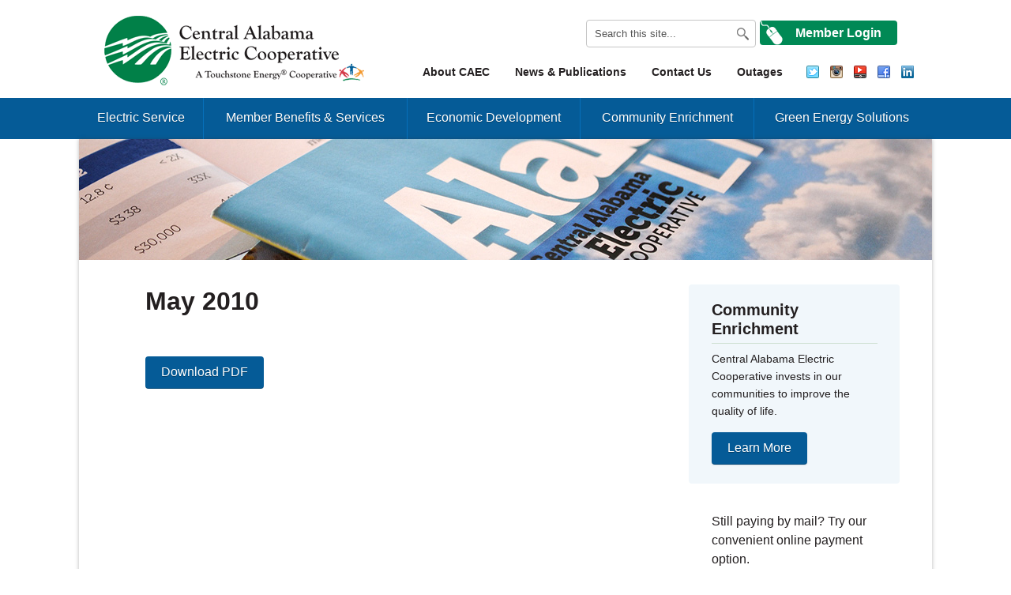

--- FILE ---
content_type: text/html; charset=UTF-8
request_url: https://caec.coop/news/alabama-living/may-2010/
body_size: 9853
content:
<!DOCTYPE html>
<!--[if lte IE 7 ]> <html class="ie7" lang="en-US"> <![endif]-->
<!--[if IE 8 ]> <html class="ie8" lang="en-US"> <![endif]-->
<!--[if IE 9 ]> <html class="ie9" lang="en-US"> <![endif]-->
<!--[if (gt IE 9)|!(IE)]><!--> <html lang="en-US"> <!--<![endif]-->

<!-- Google tag (gtag.js) -->
<script async src="https://www.googletagmanager.com/gtag/js?id=G-GD4P782QVL"></script>
<script>
  window.dataLayer = window.dataLayer || [];
  function gtag(){dataLayer.push(arguments);}
  gtag('js', new Date());

  gtag('config', 'G-GD4P782QVL');
</script>
<head>
<meta http-equiv="Content-Type" content="text/html; charset=UTF-8" />
<meta name="viewport" content="width=device-width, initial-scale=1, maximum-scale=1">
<meta http-equiv="Content-Security-Policy" content="upgrade-insecure-requests">
<title>May 2010 - Central Alabama Electric Cooperative</title>

<link rel="stylesheet" href="https://caec.coop/wp-content/themes/caec/style.css" type="text/css" media="all" />
<link rel="profile" href="http://gmpg.org/xfn/11" />
<link rel="pingback" href="https://caec.coop/xmlrpc.php" />
<link href="/mh-promotion/mh-contact-form.css" rel="stylesheet" type="text/css">

<!--[if lt IE 9]>
<script src="https://caec.coop/wp-content/themes/inforock/js/html5.js" type="text/javascript"></script>
<![endif]-->

<meta name='robots' content='index, follow, max-image-preview:large, max-snippet:-1, max-video-preview:-1' />

<meta name="template" content="InfoRock 1.0" />

	<!-- This site is optimized with the Yoast SEO plugin v22.2 - https://yoast.com/wordpress/plugins/seo/ -->
	<link rel="canonical" href="https://caec.coop/news/alabama-living/may-2010/" />
	<script type="application/ld+json" class="yoast-schema-graph">{"@context":"https://schema.org","@graph":[{"@type":"WebPage","@id":"https://caec.coop/news/alabama-living/may-2010/","url":"https://caec.coop/news/alabama-living/may-2010/","name":"May 2010 - Central Alabama Electric Cooperative","isPartOf":{"@id":"https://caec.coop/#website"},"datePublished":"2013-07-19T18:50:14+00:00","dateModified":"2013-07-19T18:50:14+00:00","breadcrumb":{"@id":"https://caec.coop/news/alabama-living/may-2010/#breadcrumb"},"inLanguage":"en-US","potentialAction":[{"@type":"ReadAction","target":["https://caec.coop/news/alabama-living/may-2010/"]}]},{"@type":"BreadcrumbList","@id":"https://caec.coop/news/alabama-living/may-2010/#breadcrumb","itemListElement":[{"@type":"ListItem","position":1,"name":"Alabama Living","item":"https://caec.coop/news/alabama-living/"},{"@type":"ListItem","position":2,"name":"May 2010"}]},{"@type":"WebSite","@id":"https://caec.coop/#website","url":"https://caec.coop/","name":"Central Alabama Electric Cooperative","description":"Just another Infomedia content site","potentialAction":[{"@type":"SearchAction","target":{"@type":"EntryPoint","urlTemplate":"https://caec.coop/?s={search_term_string}"},"query-input":"required name=search_term_string"}],"inLanguage":"en-US"}]}</script>
	<!-- / Yoast SEO plugin. -->


<link rel='dns-prefetch' href='//fonts.googleapis.com' />
<link rel="alternate" type="application/rss+xml" title="Central Alabama Electric Cooperative &raquo; Feed" href="https://caec.coop/feed/" />
<link rel="alternate" type="application/rss+xml" title="Central Alabama Electric Cooperative &raquo; Comments Feed" href="https://caec.coop/comments/feed/" />
<script type="text/javascript">
/* <![CDATA[ */
window._wpemojiSettings = {"baseUrl":"https:\/\/s.w.org\/images\/core\/emoji\/14.0.0\/72x72\/","ext":".png","svgUrl":"https:\/\/s.w.org\/images\/core\/emoji\/14.0.0\/svg\/","svgExt":".svg","source":{"concatemoji":"https:\/\/caec.coop\/wp-includes\/js\/wp-emoji-release.min.js?ver=7b531613f66b491c32e5079041893421"}};
/*! This file is auto-generated */
!function(i,n){var o,s,e;function c(e){try{var t={supportTests:e,timestamp:(new Date).valueOf()};sessionStorage.setItem(o,JSON.stringify(t))}catch(e){}}function p(e,t,n){e.clearRect(0,0,e.canvas.width,e.canvas.height),e.fillText(t,0,0);var t=new Uint32Array(e.getImageData(0,0,e.canvas.width,e.canvas.height).data),r=(e.clearRect(0,0,e.canvas.width,e.canvas.height),e.fillText(n,0,0),new Uint32Array(e.getImageData(0,0,e.canvas.width,e.canvas.height).data));return t.every(function(e,t){return e===r[t]})}function u(e,t,n){switch(t){case"flag":return n(e,"\ud83c\udff3\ufe0f\u200d\u26a7\ufe0f","\ud83c\udff3\ufe0f\u200b\u26a7\ufe0f")?!1:!n(e,"\ud83c\uddfa\ud83c\uddf3","\ud83c\uddfa\u200b\ud83c\uddf3")&&!n(e,"\ud83c\udff4\udb40\udc67\udb40\udc62\udb40\udc65\udb40\udc6e\udb40\udc67\udb40\udc7f","\ud83c\udff4\u200b\udb40\udc67\u200b\udb40\udc62\u200b\udb40\udc65\u200b\udb40\udc6e\u200b\udb40\udc67\u200b\udb40\udc7f");case"emoji":return!n(e,"\ud83e\udef1\ud83c\udffb\u200d\ud83e\udef2\ud83c\udfff","\ud83e\udef1\ud83c\udffb\u200b\ud83e\udef2\ud83c\udfff")}return!1}function f(e,t,n){var r="undefined"!=typeof WorkerGlobalScope&&self instanceof WorkerGlobalScope?new OffscreenCanvas(300,150):i.createElement("canvas"),a=r.getContext("2d",{willReadFrequently:!0}),o=(a.textBaseline="top",a.font="600 32px Arial",{});return e.forEach(function(e){o[e]=t(a,e,n)}),o}function t(e){var t=i.createElement("script");t.src=e,t.defer=!0,i.head.appendChild(t)}"undefined"!=typeof Promise&&(o="wpEmojiSettingsSupports",s=["flag","emoji"],n.supports={everything:!0,everythingExceptFlag:!0},e=new Promise(function(e){i.addEventListener("DOMContentLoaded",e,{once:!0})}),new Promise(function(t){var n=function(){try{var e=JSON.parse(sessionStorage.getItem(o));if("object"==typeof e&&"number"==typeof e.timestamp&&(new Date).valueOf()<e.timestamp+604800&&"object"==typeof e.supportTests)return e.supportTests}catch(e){}return null}();if(!n){if("undefined"!=typeof Worker&&"undefined"!=typeof OffscreenCanvas&&"undefined"!=typeof URL&&URL.createObjectURL&&"undefined"!=typeof Blob)try{var e="postMessage("+f.toString()+"("+[JSON.stringify(s),u.toString(),p.toString()].join(",")+"));",r=new Blob([e],{type:"text/javascript"}),a=new Worker(URL.createObjectURL(r),{name:"wpTestEmojiSupports"});return void(a.onmessage=function(e){c(n=e.data),a.terminate(),t(n)})}catch(e){}c(n=f(s,u,p))}t(n)}).then(function(e){for(var t in e)n.supports[t]=e[t],n.supports.everything=n.supports.everything&&n.supports[t],"flag"!==t&&(n.supports.everythingExceptFlag=n.supports.everythingExceptFlag&&n.supports[t]);n.supports.everythingExceptFlag=n.supports.everythingExceptFlag&&!n.supports.flag,n.DOMReady=!1,n.readyCallback=function(){n.DOMReady=!0}}).then(function(){return e}).then(function(){var e;n.supports.everything||(n.readyCallback(),(e=n.source||{}).concatemoji?t(e.concatemoji):e.wpemoji&&e.twemoji&&(t(e.twemoji),t(e.wpemoji)))}))}((window,document),window._wpemojiSettings);
/* ]]> */
</script>
<link rel='stylesheet' id='colorbox-theme9-css' href='https://caec.coop/wp-content/plugins/jquery-colorbox/themes/theme9/colorbox.css?ver=4.6.2' type='text/css' media='screen' />
<link rel='stylesheet' id='jquery.prettyphoto-css' href='https://caec.coop/wp-content/plugins/wp-video-lightbox/css/prettyPhoto.css?ver=7b531613f66b491c32e5079041893421' type='text/css' media='all' />
<link rel='stylesheet' id='video-lightbox-css' href='https://caec.coop/wp-content/plugins/wp-video-lightbox/wp-video-lightbox.css?ver=7b531613f66b491c32e5079041893421' type='text/css' media='all' />
<style id='wp-emoji-styles-inline-css' type='text/css'>

	img.wp-smiley, img.emoji {
		display: inline !important;
		border: none !important;
		box-shadow: none !important;
		height: 1em !important;
		width: 1em !important;
		margin: 0 0.07em !important;
		vertical-align: -0.1em !important;
		background: none !important;
		padding: 0 !important;
	}
</style>
<link rel='stylesheet' id='wp-block-library-css' href='https://caec.coop/wp-includes/css/dist/block-library/style.min.css?ver=7b531613f66b491c32e5079041893421' type='text/css' media='all' />
<style id='classic-theme-styles-inline-css' type='text/css'>
/*! This file is auto-generated */
.wp-block-button__link{color:#fff;background-color:#32373c;border-radius:9999px;box-shadow:none;text-decoration:none;padding:calc(.667em + 2px) calc(1.333em + 2px);font-size:1.125em}.wp-block-file__button{background:#32373c;color:#fff;text-decoration:none}
</style>
<style id='global-styles-inline-css' type='text/css'>
body{--wp--preset--color--black: #000000;--wp--preset--color--cyan-bluish-gray: #abb8c3;--wp--preset--color--white: #ffffff;--wp--preset--color--pale-pink: #f78da7;--wp--preset--color--vivid-red: #cf2e2e;--wp--preset--color--luminous-vivid-orange: #ff6900;--wp--preset--color--luminous-vivid-amber: #fcb900;--wp--preset--color--light-green-cyan: #7bdcb5;--wp--preset--color--vivid-green-cyan: #00d084;--wp--preset--color--pale-cyan-blue: #8ed1fc;--wp--preset--color--vivid-cyan-blue: #0693e3;--wp--preset--color--vivid-purple: #9b51e0;--wp--preset--gradient--vivid-cyan-blue-to-vivid-purple: linear-gradient(135deg,rgba(6,147,227,1) 0%,rgb(155,81,224) 100%);--wp--preset--gradient--light-green-cyan-to-vivid-green-cyan: linear-gradient(135deg,rgb(122,220,180) 0%,rgb(0,208,130) 100%);--wp--preset--gradient--luminous-vivid-amber-to-luminous-vivid-orange: linear-gradient(135deg,rgba(252,185,0,1) 0%,rgba(255,105,0,1) 100%);--wp--preset--gradient--luminous-vivid-orange-to-vivid-red: linear-gradient(135deg,rgba(255,105,0,1) 0%,rgb(207,46,46) 100%);--wp--preset--gradient--very-light-gray-to-cyan-bluish-gray: linear-gradient(135deg,rgb(238,238,238) 0%,rgb(169,184,195) 100%);--wp--preset--gradient--cool-to-warm-spectrum: linear-gradient(135deg,rgb(74,234,220) 0%,rgb(151,120,209) 20%,rgb(207,42,186) 40%,rgb(238,44,130) 60%,rgb(251,105,98) 80%,rgb(254,248,76) 100%);--wp--preset--gradient--blush-light-purple: linear-gradient(135deg,rgb(255,206,236) 0%,rgb(152,150,240) 100%);--wp--preset--gradient--blush-bordeaux: linear-gradient(135deg,rgb(254,205,165) 0%,rgb(254,45,45) 50%,rgb(107,0,62) 100%);--wp--preset--gradient--luminous-dusk: linear-gradient(135deg,rgb(255,203,112) 0%,rgb(199,81,192) 50%,rgb(65,88,208) 100%);--wp--preset--gradient--pale-ocean: linear-gradient(135deg,rgb(255,245,203) 0%,rgb(182,227,212) 50%,rgb(51,167,181) 100%);--wp--preset--gradient--electric-grass: linear-gradient(135deg,rgb(202,248,128) 0%,rgb(113,206,126) 100%);--wp--preset--gradient--midnight: linear-gradient(135deg,rgb(2,3,129) 0%,rgb(40,116,252) 100%);--wp--preset--font-size--small: 13px;--wp--preset--font-size--medium: 20px;--wp--preset--font-size--large: 36px;--wp--preset--font-size--x-large: 42px;--wp--preset--spacing--20: 0.44rem;--wp--preset--spacing--30: 0.67rem;--wp--preset--spacing--40: 1rem;--wp--preset--spacing--50: 1.5rem;--wp--preset--spacing--60: 2.25rem;--wp--preset--spacing--70: 3.38rem;--wp--preset--spacing--80: 5.06rem;--wp--preset--shadow--natural: 6px 6px 9px rgba(0, 0, 0, 0.2);--wp--preset--shadow--deep: 12px 12px 50px rgba(0, 0, 0, 0.4);--wp--preset--shadow--sharp: 6px 6px 0px rgba(0, 0, 0, 0.2);--wp--preset--shadow--outlined: 6px 6px 0px -3px rgba(255, 255, 255, 1), 6px 6px rgba(0, 0, 0, 1);--wp--preset--shadow--crisp: 6px 6px 0px rgba(0, 0, 0, 1);}:where(.is-layout-flex){gap: 0.5em;}:where(.is-layout-grid){gap: 0.5em;}body .is-layout-flow > .alignleft{float: left;margin-inline-start: 0;margin-inline-end: 2em;}body .is-layout-flow > .alignright{float: right;margin-inline-start: 2em;margin-inline-end: 0;}body .is-layout-flow > .aligncenter{margin-left: auto !important;margin-right: auto !important;}body .is-layout-constrained > .alignleft{float: left;margin-inline-start: 0;margin-inline-end: 2em;}body .is-layout-constrained > .alignright{float: right;margin-inline-start: 2em;margin-inline-end: 0;}body .is-layout-constrained > .aligncenter{margin-left: auto !important;margin-right: auto !important;}body .is-layout-constrained > :where(:not(.alignleft):not(.alignright):not(.alignfull)){max-width: var(--wp--style--global--content-size);margin-left: auto !important;margin-right: auto !important;}body .is-layout-constrained > .alignwide{max-width: var(--wp--style--global--wide-size);}body .is-layout-flex{display: flex;}body .is-layout-flex{flex-wrap: wrap;align-items: center;}body .is-layout-flex > *{margin: 0;}body .is-layout-grid{display: grid;}body .is-layout-grid > *{margin: 0;}:where(.wp-block-columns.is-layout-flex){gap: 2em;}:where(.wp-block-columns.is-layout-grid){gap: 2em;}:where(.wp-block-post-template.is-layout-flex){gap: 1.25em;}:where(.wp-block-post-template.is-layout-grid){gap: 1.25em;}.has-black-color{color: var(--wp--preset--color--black) !important;}.has-cyan-bluish-gray-color{color: var(--wp--preset--color--cyan-bluish-gray) !important;}.has-white-color{color: var(--wp--preset--color--white) !important;}.has-pale-pink-color{color: var(--wp--preset--color--pale-pink) !important;}.has-vivid-red-color{color: var(--wp--preset--color--vivid-red) !important;}.has-luminous-vivid-orange-color{color: var(--wp--preset--color--luminous-vivid-orange) !important;}.has-luminous-vivid-amber-color{color: var(--wp--preset--color--luminous-vivid-amber) !important;}.has-light-green-cyan-color{color: var(--wp--preset--color--light-green-cyan) !important;}.has-vivid-green-cyan-color{color: var(--wp--preset--color--vivid-green-cyan) !important;}.has-pale-cyan-blue-color{color: var(--wp--preset--color--pale-cyan-blue) !important;}.has-vivid-cyan-blue-color{color: var(--wp--preset--color--vivid-cyan-blue) !important;}.has-vivid-purple-color{color: var(--wp--preset--color--vivid-purple) !important;}.has-black-background-color{background-color: var(--wp--preset--color--black) !important;}.has-cyan-bluish-gray-background-color{background-color: var(--wp--preset--color--cyan-bluish-gray) !important;}.has-white-background-color{background-color: var(--wp--preset--color--white) !important;}.has-pale-pink-background-color{background-color: var(--wp--preset--color--pale-pink) !important;}.has-vivid-red-background-color{background-color: var(--wp--preset--color--vivid-red) !important;}.has-luminous-vivid-orange-background-color{background-color: var(--wp--preset--color--luminous-vivid-orange) !important;}.has-luminous-vivid-amber-background-color{background-color: var(--wp--preset--color--luminous-vivid-amber) !important;}.has-light-green-cyan-background-color{background-color: var(--wp--preset--color--light-green-cyan) !important;}.has-vivid-green-cyan-background-color{background-color: var(--wp--preset--color--vivid-green-cyan) !important;}.has-pale-cyan-blue-background-color{background-color: var(--wp--preset--color--pale-cyan-blue) !important;}.has-vivid-cyan-blue-background-color{background-color: var(--wp--preset--color--vivid-cyan-blue) !important;}.has-vivid-purple-background-color{background-color: var(--wp--preset--color--vivid-purple) !important;}.has-black-border-color{border-color: var(--wp--preset--color--black) !important;}.has-cyan-bluish-gray-border-color{border-color: var(--wp--preset--color--cyan-bluish-gray) !important;}.has-white-border-color{border-color: var(--wp--preset--color--white) !important;}.has-pale-pink-border-color{border-color: var(--wp--preset--color--pale-pink) !important;}.has-vivid-red-border-color{border-color: var(--wp--preset--color--vivid-red) !important;}.has-luminous-vivid-orange-border-color{border-color: var(--wp--preset--color--luminous-vivid-orange) !important;}.has-luminous-vivid-amber-border-color{border-color: var(--wp--preset--color--luminous-vivid-amber) !important;}.has-light-green-cyan-border-color{border-color: var(--wp--preset--color--light-green-cyan) !important;}.has-vivid-green-cyan-border-color{border-color: var(--wp--preset--color--vivid-green-cyan) !important;}.has-pale-cyan-blue-border-color{border-color: var(--wp--preset--color--pale-cyan-blue) !important;}.has-vivid-cyan-blue-border-color{border-color: var(--wp--preset--color--vivid-cyan-blue) !important;}.has-vivid-purple-border-color{border-color: var(--wp--preset--color--vivid-purple) !important;}.has-vivid-cyan-blue-to-vivid-purple-gradient-background{background: var(--wp--preset--gradient--vivid-cyan-blue-to-vivid-purple) !important;}.has-light-green-cyan-to-vivid-green-cyan-gradient-background{background: var(--wp--preset--gradient--light-green-cyan-to-vivid-green-cyan) !important;}.has-luminous-vivid-amber-to-luminous-vivid-orange-gradient-background{background: var(--wp--preset--gradient--luminous-vivid-amber-to-luminous-vivid-orange) !important;}.has-luminous-vivid-orange-to-vivid-red-gradient-background{background: var(--wp--preset--gradient--luminous-vivid-orange-to-vivid-red) !important;}.has-very-light-gray-to-cyan-bluish-gray-gradient-background{background: var(--wp--preset--gradient--very-light-gray-to-cyan-bluish-gray) !important;}.has-cool-to-warm-spectrum-gradient-background{background: var(--wp--preset--gradient--cool-to-warm-spectrum) !important;}.has-blush-light-purple-gradient-background{background: var(--wp--preset--gradient--blush-light-purple) !important;}.has-blush-bordeaux-gradient-background{background: var(--wp--preset--gradient--blush-bordeaux) !important;}.has-luminous-dusk-gradient-background{background: var(--wp--preset--gradient--luminous-dusk) !important;}.has-pale-ocean-gradient-background{background: var(--wp--preset--gradient--pale-ocean) !important;}.has-electric-grass-gradient-background{background: var(--wp--preset--gradient--electric-grass) !important;}.has-midnight-gradient-background{background: var(--wp--preset--gradient--midnight) !important;}.has-small-font-size{font-size: var(--wp--preset--font-size--small) !important;}.has-medium-font-size{font-size: var(--wp--preset--font-size--medium) !important;}.has-large-font-size{font-size: var(--wp--preset--font-size--large) !important;}.has-x-large-font-size{font-size: var(--wp--preset--font-size--x-large) !important;}
.wp-block-navigation a:where(:not(.wp-element-button)){color: inherit;}
:where(.wp-block-post-template.is-layout-flex){gap: 1.25em;}:where(.wp-block-post-template.is-layout-grid){gap: 1.25em;}
:where(.wp-block-columns.is-layout-flex){gap: 2em;}:where(.wp-block-columns.is-layout-grid){gap: 2em;}
.wp-block-pullquote{font-size: 1.5em;line-height: 1.6;}
</style>
<link rel='stylesheet' id='frontend-styles-css' href='https://caec.coop/wp-content/plugins/infomedia-dashboard/assets/css/frontend.css?ver=1619019979' type='text/css' media='all' />
<link rel='stylesheet' id='inforock-fonts-css' href='https://fonts.googleapis.com/css?family=Source+Sans+Pro:400,700,400italic,700italic' type='text/css' media='all' />
<script type="text/javascript" src="https://caec.coop/wp-content/plugins/enable-jquery-migrate-helper/js/jquery/jquery-1.12.4-wp.js?ver=1.12.4-wp" id="jquery-core-js"></script>
<script type="text/javascript" src="https://caec.coop/wp-content/plugins/enable-jquery-migrate-helper/js/jquery-migrate/jquery-migrate-1.4.1-wp.js?ver=1.4.1-wp" id="jquery-migrate-js"></script>
<script type="text/javascript" id="colorbox-js-extra">
/* <![CDATA[ */
var jQueryColorboxSettingsArray = {"jQueryColorboxVersion":"4.6.2","colorboxInline":"false","colorboxIframe":"false","colorboxGroupId":"","colorboxTitle":"","colorboxWidth":"false","colorboxHeight":"false","colorboxMaxWidth":"false","colorboxMaxHeight":"false","colorboxSlideshow":"false","colorboxSlideshowAuto":"false","colorboxScalePhotos":"true","colorboxPreloading":"true","colorboxOverlayClose":"true","colorboxLoop":"true","colorboxEscKey":"true","colorboxArrowKey":"true","colorboxScrolling":"true","colorboxOpacity":"0.85","colorboxTransition":"elastic","colorboxSpeed":"350","colorboxSlideshowSpeed":"2500","colorboxClose":"close","colorboxNext":"next","colorboxPrevious":"previous","colorboxSlideshowStart":"start slideshow","colorboxSlideshowStop":"stop slideshow","colorboxCurrent":"{current} of {total} images","colorboxXhrError":"This content failed to load.","colorboxImgError":"This image failed to load.","colorboxImageMaxWidth":"90%","colorboxImageMaxHeight":"90%","colorboxImageHeight":"false","colorboxImageWidth":"false","colorboxLinkHeight":"false","colorboxLinkWidth":"false","colorboxInitialHeight":"100","colorboxInitialWidth":"300","autoColorboxJavaScript":"","autoHideFlash":"","autoColorbox":"","autoColorboxGalleries":"true","addZoomOverlay":"","useGoogleJQuery":"","colorboxAddClassToLinks":""};
/* ]]> */
</script>
<script type="text/javascript" src="https://caec.coop/wp-content/plugins/jquery-colorbox/js/jquery.colorbox-min.js?ver=1.4.33" id="colorbox-js"></script>
<script type="text/javascript" src="https://caec.coop/wp-content/plugins/jquery-colorbox/js/jquery-colorbox-wrapper-min.js?ver=4.6.2" id="colorbox-wrapper-js"></script>
<script type="text/javascript" src="https://caec.coop/wp-content/plugins/wp-video-lightbox/js/jquery.prettyPhoto.js?ver=3.1.6" id="jquery.prettyphoto-js"></script>
<script type="text/javascript" id="video-lightbox-js-extra">
/* <![CDATA[ */
var vlpp_vars = {"prettyPhoto_rel":"wp-video-lightbox","animation_speed":"fast","slideshow":"5000","autoplay_slideshow":"false","opacity":"0.80","show_title":"true","allow_resize":"true","allow_expand":"true","default_width":"640","default_height":"480","counter_separator_label":"\/","theme":"pp_default","horizontal_padding":"20","hideflash":"false","wmode":"opaque","autoplay":"false","modal":"false","deeplinking":"false","overlay_gallery":"true","overlay_gallery_max":"30","keyboard_shortcuts":"true","ie6_fallback":"true"};
/* ]]> */
</script>
<script type="text/javascript" src="https://caec.coop/wp-content/plugins/wp-video-lightbox/js/video-lightbox.js?ver=3.1.6" id="video-lightbox-js"></script>
<link rel="https://api.w.org/" href="https://caec.coop/wp-json/" /><link rel="EditURI" type="application/rsd+xml" title="RSD" href="https://caec.coop/xmlrpc.php?rsd" />
<link rel='shortlink' href='https://caec.coop/?p=2409' />
<link rel="alternate" type="application/json+oembed" href="https://caec.coop/wp-json/oembed/1.0/embed?url=https%3A%2F%2Fcaec.coop%2Fnews%2Falabama-living%2Fmay-2010%2F" />
<link rel="alternate" type="text/xml+oembed" href="https://caec.coop/wp-json/oembed/1.0/embed?url=https%3A%2F%2Fcaec.coop%2Fnews%2Falabama-living%2Fmay-2010%2F&#038;format=xml" />
<link rel="stylesheet" type="text/css" href="https://caec.coop/wp-content/plugins/infomedia-dashboard/assets/css/admin.css" /><script type="text/javascript">
	    jQuery( document ).ready( function( $ ) {
		    // Custom Admin Icon
	    	$( "#wp-admin-bar-wp-logo .ab-item .ab-icon" ).replaceWith( " <div id=\"custom-admin-logo\"><span class=\"infoicon-icon\"></span></div> " );
		});
    </script><script>
            WP_VIDEO_LIGHTBOX_VERSION="1.9.10";
            WP_VID_LIGHTBOX_URL="https://caec.coop/wp-content/plugins/wp-video-lightbox";
                        function wpvl_paramReplace(name, string, value) {
                // Find the param with regex
                // Grab the first character in the returned string (should be ? or &)
                // Replace our href string with our new value, passing on the name and delimeter

                var re = new RegExp("[\?&]" + name + "=([^&#]*)");
                var matches = re.exec(string);
                var newString;

                if (matches === null) {
                    // if there are no params, append the parameter
                    newString = string + '?' + name + '=' + value;
                } else {
                    var delimeter = matches[0].charAt(0);
                    newString = string.replace(re, delimeter + name + "=" + value);
                }
                return newString;
            }
            </script><link rel="shortcut icon" type="image/x-icon" href="https://caec.coop/wp-content/themes/caec/favicon.ico">	

	
<!-- Global site tag (gtag.js) - Google Analytics -->

<script async src="https://www.googletagmanager.com/gtag/js?id=UA-69968504-1"></script>

<script>

  window.dataLayer = window.dataLayer || [];

  function gtag(){dataLayer.push(arguments);}

  gtag('js', new Date());



  gtag('config', 'UA-69968504-1');

</script>

<!-- Facebook Pixel Code -->
<script>
  !function(f,b,e,v,n,t,s)
  {if(f.fbq)return;n=f.fbq=function(){n.callMethod?
  n.callMethod.apply(n,arguments):n.queue.push(arguments)};
  if(!f._fbq)f._fbq=n;n.push=n;n.loaded=!0;n.version='2.0';
  n.queue=[];t=b.createElement(e);t.async=!0;
  t.src=v;s=b.getElementsByTagName(e)[0];
  s.parentNode.insertBefore(t,s)}(window, document,'script',
  'https://connect.facebook.net/en_US/fbevents.js');
  fbq('init', '272552069781076');
  fbq('track', 'PageView');
</script>
<noscript>
  <img height="1" width="1" style="display:none" 
       src="https://www.facebook.com/tr?id=272552069781076&ev=PageView&noscript=1"/>
</noscript>
<!-- End Facebook Pixel Code -->


</head>

<body class="wordpress ltr en_US child-theme y2026 m01 d22 h04 thursday logged-out singular singular-info_alabama_living singular-info_alabama_living-2409 layout-default">

	
	<div id="container">
		
		
	<header id="header" role="banner">
	
			
		<div class="wrap">
	                
			<hgroup id="branding">
				
				<h1 id="site-title"><a href="https://caec.coop/" title="Central Alabama Electric Cooperative"><span>Central Alabama Electric Cooperative</span></a></h1>
				
				<h2 id="site-description">Just another Infomedia content site</h2>									
			
			</hgroup><!-- #branding -->		
	
			
	<div class="topps"><div class="paybill"><a href="https://onlinebilling.caec.com/oscp/" target="new">Member Login</a></div>			<div class="s">

				<form method="get" class="searchform" action="https://caec.coop/">
					<input class="search-text" type="text" name="s" value="Search this site..." onfocus="if(this.value==this.defaultValue)this.value='';" onblur="if(this.value=='')this.value=this.defaultValue;" />
					<input class="search-submit button" name="submit" type="submit" value="Search" />
				</form><!-- .search-form -->

			</div><!-- .search --></div>
	<nav id="menu-primary" role="navigation" class="primary-navigation site-navigation">
		<h1 class="assistive-text">Menu</h1>
		<div class="assistive-text skip-link"><a href="#content" title="Skip to content">Skip to content</a></div>
		
		<div class="wrap">

			
			<div class="menu"><ul id="menu-primary-items" class="nav-menu"><li id="menu-item-5187" class="linkedin menu-item menu-item-type-custom menu-item-object-custom menu-item-5187"><a target="_blank" rel="noopener" href="https://www.linkedin.com/company/central-alabama-electric-cooperative">LinkedIn</a></li>
<li id="menu-item-600" class="fbicon menu-item menu-item-type-custom menu-item-object-custom menu-item-600"><a target="_blank" rel="noopener" href="https://www.facebook.com/pages/Central-Alabama-Electric-Cooperative/161811367190187">Facebook</a></li>
<li id="menu-item-972" class="youtube menu-item menu-item-type-custom menu-item-object-custom menu-item-972"><a target="_blank" rel="noopener" href="http://www.youtube.com/user/CentralALElecCoop">You Tube</a></li>
<li id="menu-item-973" class="igram menu-item menu-item-type-custom menu-item-object-custom menu-item-973"><a target="_blank" rel="noopener" href="http://instagram.com/caec_coop">Instagram</a></li>
<li id="menu-item-974" class="twitter menu-item menu-item-type-custom menu-item-object-custom menu-item-974"><a target="_blank" rel="noopener" href="https://twitter.com/CAEC_COOP">Twitter</a></li>
<li id="menu-item-624" class="menu-item menu-item-type-post_type menu-item-object-page menu-item-624"><a href="https://caec.coop/electric-service/current-outages/"><strong>Outages</strong></a></li>
<li id="menu-item-54" class="menu-item menu-item-type-post_type menu-item-object-page menu-item-54"><a href="https://caec.coop/contact-us/"><strong>Contact Us</strong></a></li>
<li id="menu-item-529" class="menu-item menu-item-type-post_type menu-item-object-page current_page_parent menu-item-529"><a href="https://caec.coop/news-publications/"><strong>News &#038; Publications</strong></a></li>
<li id="menu-item-528" class="menu-item menu-item-type-post_type menu-item-object-page menu-item-528"><a href="https://caec.coop/about-caec/"><strong>About CAEC</strong></a></li>
</ul></div>
						
		</div>

	</nav><!-- #menu-primary .menu-container -->

	
			
				
			
		</div><!-- .wrap -->
	
			
	</header><!-- #header -->


	
	<nav id="menu-secondary" role="navigation" class="secondary-navigation site-navigation">
		<h1 class="assistive-text">Menu</h1>
		<div class="assistive-text skip-link"><a href="#content" title="Skip to content">Skip to content</a></div>

		<div class="wrap">

			
			<div class="menu"><ul id="menu-secondary-items" class="secondary"><li id="menu-item-532" class="menu-item menu-item-type-post_type menu-item-object-page menu-item-has-children menu-item-532"><a href="https://caec.coop/electric-service/">Electric Service</a>
<ul class="sub-menu">
	<li id="menu-item-540" class="menu-item menu-item-type-post_type menu-item-object-page menu-item-540"><a href="https://caec.coop/electric-service/billing-options/">Billing/Payment Options</a></li>
	<li id="menu-item-541" class="menu-item menu-item-type-post_type menu-item-object-page menu-item-541"><a href="https://caec.coop/electric-service/current-outages/">Current Outages</a></li>
	<li id="menu-item-542" class="menu-item menu-item-type-post_type menu-item-object-page menu-item-542"><a href="https://caec.coop/electric-service/disconnection-form/">Disconnection Form</a></li>
	<li id="menu-item-543" class="menu-item menu-item-type-post_type menu-item-object-page menu-item-543"><a href="https://caec.coop/electric-service/how-power-is-delivered-to-your-home/">How Power is Delivered to Your Home</a></li>
	<li id="menu-item-544" class="menu-item menu-item-type-post_type menu-item-object-page menu-item-544"><a href="https://caec.coop/electric-service/mobile-app/">Mobile App</a></li>
	<li id="menu-item-545" class="menu-item menu-item-type-post_type menu-item-object-page menu-item-545"><a href="https://caec.coop/electric-service/new-service/">New Service</a></li>
	<li id="menu-item-546" class="menu-item menu-item-type-post_type menu-item-object-page menu-item-546"><a href="https://caec.coop/electric-service/rates-availability/">Rates &#038; Availability</a></li>
	<li id="menu-item-547" class="menu-item menu-item-type-post_type menu-item-object-page menu-item-547"><a href="https://caec.coop/electric-service/renewable-installation/">Renewable Installation</a></li>
	<li id="menu-item-548" class="menu-item menu-item-type-post_type menu-item-object-page menu-item-548"><a href="https://caec.coop/electric-service/update-your-account/">Update Your Account</a></li>
	<li id="menu-item-1824" class="menu-item menu-item-type-post_type menu-item-object-page menu-item-1824"><a href="https://caec.coop/member-benefits-services/usage-monitoring/">Usage Monitoring</a></li>
</ul>
</li>
<li id="menu-item-534" class="menu-item menu-item-type-post_type menu-item-object-page menu-item-has-children menu-item-534"><a href="https://caec.coop/member-benefits-services/">Member Benefits &#038; Services</a>
<ul class="sub-menu">
	<li id="menu-item-550" class="menu-item menu-item-type-post_type menu-item-object-page menu-item-550"><a href="https://caec.coop/member-benefits-services/capital-credits/">Capital Credits</a></li>
	<li id="menu-item-5764" class="menu-item menu-item-type-post_type menu-item-object-page menu-item-5764"><a href="https://caec.coop/broadband-project/">Central Access Internet</a></li>
	<li id="menu-item-551" class="menu-item menu-item-type-post_type menu-item-object-page menu-item-551"><a href="https://caec.coop/member-benefits-services/coop-connections-card/">Co-op Connections Card</a></li>
	<li id="menu-item-552" class="menu-item menu-item-type-post_type menu-item-object-page menu-item-552"><a href="https://caec.coop/member-benefits-services/efficiency-loan-program/">Efficiency Loan Program</a></li>
	<li id="menu-item-553" class="menu-item menu-item-type-post_type menu-item-object-page menu-item-553"><a href="https://caec.coop/member-benefits-services/electric-grills-smokers/">Electric Grills &#038; Smokers</a></li>
	<li id="menu-item-554" class="menu-item menu-item-type-post_type menu-item-object-page menu-item-554"><a href="https://caec.coop/member-benefits-services/energy-audits/">Energy Audits</a></li>
	<li id="menu-item-555" class="menu-item menu-item-type-post_type menu-item-object-page menu-item-555"><a href="https://caec.coop/member-benefits-services/green-power-choice-program/">Green Power Choice Program</a></li>
	<li id="menu-item-1892" class="menu-item menu-item-type-post_type menu-item-object-page menu-item-1892"><a href="https://caec.coop/member-benefits-services/water-heater-rebates/">Water Heater Rebates</a></li>
	<li id="menu-item-556" class="menu-item menu-item-type-post_type menu-item-object-page menu-item-556"><a href="https://caec.coop/member-benefits-services/heat-pumps/">Heat Pump Rebates</a></li>
	<li id="menu-item-557" class="menu-item menu-item-type-post_type menu-item-object-page menu-item-557"><a href="https://caec.coop/member-benefits-services/lightning-protection/">Lightning Protection</a></li>
	<li id="menu-item-558" class="menu-item menu-item-type-post_type menu-item-object-page menu-item-558"><a href="https://caec.coop/member-benefits-services/peak-shaving-program/">Peak Shaving Program</a></li>
	<li id="menu-item-1823" class="menu-item menu-item-type-post_type menu-item-object-page menu-item-1823"><a href="https://caec.coop/member-benefits-services/usage-monitoring/">Usage Monitoring</a></li>
</ul>
</li>
<li id="menu-item-531" class="menu-item menu-item-type-post_type menu-item-object-page menu-item-has-children menu-item-531"><a href="https://caec.coop/economic-development/">Economic Development</a>
<ul class="sub-menu">
	<li id="menu-item-899" class="menu-item menu-item-type-post_type menu-item-object-page menu-item-899"><a href="https://caec.coop/economic-development/available-properties/">Available Properties</a></li>
	<li id="menu-item-1701" class="menu-item menu-item-type-post_type menu-item-object-page menu-item-1701"><a href="https://caec.coop/economic-development/partners/">Partners</a></li>
</ul>
</li>
<li id="menu-item-530" class="menu-item menu-item-type-post_type menu-item-object-page menu-item-has-children menu-item-530"><a href="https://caec.coop/community-enrichment/">Community Enrichment</a>
<ul class="sub-menu">
	<li id="menu-item-559" class="menu-item menu-item-type-post_type menu-item-object-page menu-item-559"><a href="https://caec.coop/community-enrichment/bright-ideas-grant/">Bright Ideas Grants</a></li>
	<li id="menu-item-562" class="menu-item menu-item-type-post_type menu-item-object-page menu-item-562"><a href="https://caec.coop/community-enrichment/electrical-safety-education-program/">Electrical Safety Education Program</a></li>
	<li id="menu-item-563" class="menu-item menu-item-type-post_type menu-item-object-page menu-item-563"><a href="https://caec.coop/community-enrichment/environmental-partnerships/">Environmental Partnerships</a></li>
	<li id="menu-item-564" class="menu-item menu-item-type-post_type menu-item-object-page menu-item-564"><a href="https://caec.coop/community-enrichment/project-share/">Project Share</a></li>
	<li id="menu-item-565" class="menu-item menu-item-type-post_type menu-item-object-page menu-item-565"><a href="https://caec.coop/community-enrichment/scholarships/">Scholarships</a></li>
	<li id="menu-item-1825" class="menu-item menu-item-type-post_type menu-item-object-page menu-item-1825"><a href="https://caec.coop/community-enrichment/youth-tour/">Youth Tour</a></li>
	<li id="menu-item-6658" class="menu-item menu-item-type-post_type menu-item-object-page menu-item-6658"><a href="https://caec.coop/community-enrichment/caec-lineman-scholarship-fund/">CAEC Lineman Scholarship Fund</a></li>
</ul>
</li>
<li id="menu-item-533" class="menu-item menu-item-type-post_type menu-item-object-page menu-item-has-children menu-item-533"><a href="https://caec.coop/green-energy-solutions/">Green Energy Solutions</a>
<ul class="sub-menu">
	<li id="menu-item-535" class="menu-item menu-item-type-post_type menu-item-object-page menu-item-535"><a href="https://caec.coop/green-energy-solutions/leds/">LED Lighting</a></li>
	<li id="menu-item-536" class="menu-item menu-item-type-post_type menu-item-object-page menu-item-536"><a href="https://caec.coop/green-energy-solutions/do-it-yourself-energy-audit/">Do-It-Yourself Energy Audit</a></li>
	<li id="menu-item-537" class="menu-item menu-item-type-post_type menu-item-object-page menu-item-537"><a href="https://caec.coop/green-energy-solutions/energy-saving-tips/">Energy-Saving Tips</a></li>
	<li id="menu-item-538" class="ppr-new-window menu-item menu-item-type-post_type menu-item-object-page menu-item-538"><a target="_blank" rel="noopener" href="https://caec.coop/green-energy-solutions/home-calculator/">Home Calculator</a></li>
	<li id="menu-item-1826" class="menu-item menu-item-type-post_type menu-item-object-page menu-item-1826"><a href="https://caec.coop/electric-service/renewable-installation/">Renewable Installation</a></li>
	<li id="menu-item-2516" class="menu-item menu-item-type-post_type menu-item-object-page menu-item-2516"><a href="https://caec.coop/member-benefits-services/green-power-choice-program/">Green Power Choice Program</a></li>
	<li id="menu-item-6287" class="menu-item menu-item-type-custom menu-item-object-custom menu-item-6287"><a href="https://caec.coop/ev-info/">Electric Vehicles</a></li>
	<li id="menu-item-5593" class="menu-item menu-item-type-custom menu-item-object-custom menu-item-5593"><a target="_blank" rel="noopener" href="https://c03.apogee.net/mvc/home/hes/land/el?utilityname=caec&#038;spc=kids">Kids Korner</a></li>
</ul>
</li>
</ul></div>
						
		</div><!-- .wrap -->
		

	</nav><!-- #menu-secondary .menu-container -->

	
	
		<div id="main">
		
			

			<div class="wrap">			
	<div class="featured-image"><img src="https://caec.coop/wp-content/themes/caec/images/publications.jpg"></div>
	<div id="content" role="main">

		
		<section class="hfeed">

			
				
					
<article id="post-2409" class="hentry info_alabama_living publish post-1 odd author-tiffany">

	
	<header class="entry-header">

		<h1 class="entry-title">May 2010</h1>		
			
		<div class="byline">By <span class="author vcard"><a class="url fn n" href="https://caec.coop/news/author/tiffany/" title="Tiffany Trueblood">Tiffany Trueblood</a></span> on <abbr class="published" title="Friday, July 19th, 2013, 6:50 pm">July 19, 2013</abbr> </div>		
			
	</header><!-- .entry-header -->
	
	
	<div class="entry-content">
		<div itemscope itemtype="http://schema.org/BlogPosting"></div>			</div><!-- .entry-content -->
	
	
	<footer class="entry-meta entry-footer">  </footer>
	
</article><!-- .hentry -->



					

										<a href="https://caec.coop/wp-content/uploads/central_may10.pdf" class="dl_pdf">Download PDF</a>
										
				
			
		</section><!-- .hfeed -->

		
		
	</div><!-- #content -->


				
	
	<div id="sidebar-primary" class="sidebar" role="complementary">

		
		<aside id="text-19" class="widget widget_text widget-widget_text"><h3 class="widget-title">Community Enrichment</h3>			<div class="textwidget">Central Alabama Electric Cooperative invests in our communities to improve the quality of life.<br />
<a href="/community-enrichment/" class="button">Learn More</a></div>
		</aside><aside id="text-18" class="widget widget_text widget-widget_text">			<div class="textwidget">Still paying by mail? Try our  convenient online payment option.<br />
<a href="https://onlinebilling.caec.com/oscp/" target="_blank" class="button" rel="noopener">Sign Up Today!</a></div>
		</aside>
		
	</div><!-- #sidebar-primary .aside -->

	
			

			</div><!-- .wrap -->

						
		</div><!-- #main -->

		
	
	<nav id="menu-subsidiary" role="navigation" class="subsidiary-navigation site-navigation">
		<h1 class="assistive-text">Navigation</h1>
		<div class="assistive-text skip-link"><a href="#content" title="Skip to content">Skip to content</a></div>

		<div class="wrap">

			<div class="footerlogo">CAEC</div>
			<div class="menu"><ul id="menu-subsidiary-items" class=""><li id="menu-item-568" class="menu-item menu-item-type-post_type menu-item-object-page menu-item-568"><a href="https://caec.coop/electric-service/">Electric Service</a></li>
<li id="menu-item-570" class="menu-item menu-item-type-post_type menu-item-object-page menu-item-570"><a href="https://caec.coop/member-benefits-services/">Member Benefits</a></li>
<li id="menu-item-567" class="menu-item menu-item-type-post_type menu-item-object-page menu-item-567"><a href="https://caec.coop/economic-development/">Economic Development</a></li>
<li id="menu-item-566" class="menu-item menu-item-type-post_type menu-item-object-page menu-item-566"><a href="https://caec.coop/community-enrichment/">Community Enrichment</a></li>
<li id="menu-item-569" class="menu-item menu-item-type-post_type menu-item-object-page menu-item-569"><a href="https://caec.coop/green-energy-solutions/">Green Energy</a></li>
</ul></div>
						
		</div><!-- .wrap -->

	</nav><!-- #menu-subsidiary .menu-container -->

	

	
	<div id="sidebar-subsidiary" class="sidebar aside">
	
		<div class="wrap">

		
		<aside id="text-14" class="widget widget_text widget-widget_text"><h3 class="widget-title">Contact Us Online</h3>			<div class="textwidget"><p><a href="mailto:support@coop.caec.com">Email Us</a></p>
</div>
		</aside><aside id="text-15" class="widget widget_text widget-widget_text"><h3 class="widget-title">Call Us Anytime</h3>			<div class="textwidget">local 334.365.6762<br />
toll free 800.545.5735<br />
outages 800.619.5460
</div>
		</aside><aside id="text-16" class="widget widget_text widget-widget_text"><h3 class="widget-title">Contact Us by Mail</h3>			<div class="textwidget">103 Jesse Samuel Hunt Blvd.<br>
Prattville AL 36066
</div>
		</aside><aside id="text-17" class="widget widget_text widget-widget_text"><h3 class="widget-title">Visit One Of Our Locations</h3>			<div class="textwidget">Prattville :: 103 Jesse Samuel Hunt Blvd, 36066 - <a href="https://goo.gl/maps/5rYz1ZpjPuJ2" target="_blank" rel="noopener">Map</a><br />
Clanton :: 2160 Big M Blvd, 35046 -<a href="https://maps.app.goo.gl/yU4CJcsiWG87xhHE7" target="_blank" rel="noopener"> Map</a><br />
Wetumpka :: 637 Coosa River Pkwy, 36092 - <a href="http://goo.gl/maps/MVKl6" target="_blank" rel="noopener">Map</a><br />
Rockford :: 9191 U.S. Hwy. 231, 35136 - <a href="https://maps.google.com/maps?f=q&source=s_q&hl=en&geocode=&q=32.882898,+-86.223209&aq=&sll=32.576226,-86.680736&sspn=7.652666,7.174072&vpsrc=0&ie=UTF8&t=m&z=17&iwloc=A" target="_blank" rel="noopener">Map</a> </div>
		</aside>
				
		</div>

	</div><!-- #sidebar-subsidiary .aside -->

	

	</div><!-- #container -->
	
			
	<footer id="footer" role="contentinfo">

		
		<div class="wrap">

			<p class="copyright">Copyright © 2026 <a class="site-link" href="https://caec.coop" title="Central Alabama Electric Cooperative" rel="home"><span>Central Alabama Electric Cooperative</span></a> &nbsp; All Rights Reserved</p>

<p class="credit">Web Development by <a href="https://www.infomedia.com" target="new">Infomedia</a></p>
			
		</div><!-- .wrap -->

		
	</footer><!-- #footer -->

	
		<!--BEGIN SEGMENT TAG, DO NOT REMOVE -->
	<img src="https://segment.prod.bidr.io/associate-segment?buzz_key=sinclair&segment_key=sinclair-505&value=" height="0" width="0" style="display: none;">
	<!--END SEGMENT TAG, DO NOT REMOVE --> <script type="text/javascript" src="https://caec.coop/wp-content/themes/inforock/js/fitvids.js?ver=20120206" id="fitvids-js"></script>
<script type="text/javascript" src="https://caec.coop/wp-content/themes/inforock/js/inforock-custom.js?ver=20120206" id="inforock-custom-js"></script>
<script type="text/javascript" src="https://caec.coop/wp-content/themes/inforock/js/small-menu.js?ver=20120206" id="small-menu-js"></script>

</body>
</html>

--- FILE ---
content_type: text/css
request_url: https://caec.coop/wp-content/themes/caec/style.css
body_size: 8407
content:
/**
 * Theme Name: CAEC
 * Theme URI: http://infomedia.com
 * Description: A child theme of the InfoRock parent theme.  
 * Version: 1.0
 * Author: Brian Krogsgard
 * Author URI: http://krogsgard.com
 * Tags: theme-options, threaded-comments, microformats, translation-ready, rtl-language-support, one-column, two-columns, three-columns, fixed-width, custom-colors
 * License: GNU General Public License v2.0
 * License URI: http://www.gnu.org/licenses/gpl-2.0.html
 * Template: inforock
 */


@import "../inforock/style.css";


/* Root Text Styles */
body {
	background:#fff;
	font-family: "museo-sans",sans-serif;
	font-weight: 300;
	font-size: 16px;
	line-height: 24px;
	line-height: 1.5em;
	color: #231f20;
	margin: 0;
	padding: 0;
	height: auto;
	width: auto;
}

.wrap {
    background: none;
    width:1080px;
    width:67.5rem;
}

h1, h2, h3, h4, h5, h6{
	font-family: "jubilat", sans-serif;
	font-weight:600;
}

#site-title, .loop-title, .singular .hfeed .entry-title {
    font-size: 32px;
    font-size: 2rem;
}

h1{
	font-size: 32px;
	font-size: 2rem;
	line-height: 36px;
	line-height: 2.25rem;
	margin: 18px 0 12px 0;
	margin: 1.125rem 0 .75rem 0;
}

h2{
	font-size: 24px;
	font-size: 1.5rem;
	line-height: 28px;
	line-height: 1.75rem;
	margin: 36px 0 8px 0;
	margin: 2.25em 0 .5em 0; 
	color: #01894d;
}

h3 { 
	font-size: 20px; 
	font-size: 1.25rem; 
	font-weight: 600; 
	line-height: 24px;
	line-height: 1.5rem;
	margin: 32px 0 16px 0; 
	margin: 2rem 0 1rem 0; 
	color: #01894d;
}

h4 { 
	font-size: 20px; 
	font-size: 1.25rem; 
	font-weight: 600; 
	line-height: 24px;
	line-height: 1.5rem;
	margin: 32px 0 8px 0; 
	margin: 2rem 0 .5rem 0; 
}

h5, h6 { 
	font-size: 16px; 
	font-size: 1rem; 
	font-weight: 600; 
	line-height: 24px; 
	line-height: 1.5rem; 
	margin: 32px 0 8px 0;
	margin: 2em 0 .5em 0; 
}

.singular-page .entry-title, 
.singular-attachment 
.entry-title {
    margin: 0 0 28px;
    margin: 0 0 1.75rem;
}

a {
	color: #01894d;
	text-decoration: underline;
}

a:hover {
	text-decoration: underline;
	color: #01a43b;
}

h1 a, h2 a, h3 a, h4 a, h5 a, h6 a{
	text-decoration: none;
	color: #231f20; 
}

h1 a:hover, h2 a:hover, h3 a:hover, h4 a:hover, h5 a:hover, h6 a:hover{
	color: #231f20; 
}

#content h2, #content h3 { 
	
	}

#content a h3 {
	color: #231f20;
}

#content ul {
	padding: 0 0 0 16px;
	padding: 0 0 0 1rem;
	margin: 0 0 16px 0;
	margin: 0 0 1rem 0;
}

#content li {
	margin-bottom: 12px;
	margin-bottom: .75rem;
}


/* formatting for preview */

#container {
	position: relative;
	width: auto;
	box-shadow: none;

}
.wrapper, 
#footer .wrap  {
	width: 100%;
	margin: 0 auto;
}

#boundary {
	width: 1080px;
	width: 67.5rem;
	margin: 0 auto;
	
}



.layout-default #sidebar-primary {
	position: relative;
	padding: 0;
	width: 27.5%;
	margin: 3% 0 2% 0;
}



.layout-default #content{
	position: relative;
	padding: 0;
	min-height: 500px;
	min-height: 31.25rem;
	width: 62%;
	margin: 1.75% 0 5% 3.5%;
}



.home #sidebar-primary {
	width: 33.3%;
	margin: 1% 0 2% 0;
	float: left;
}

.home #content {
	display:none;
}


#iconbg {
	background: #221e1f repeat-x;
	width: 100%;
}

.logo {
	height: 90px;
	height: 5.625rem;
	margin: 1.75% 0 1.375% 3%;
	float: left;
}





#feature .wrap { 
	width:100%;
}

#text-13 {
	background:#68a0db !important;
}

.flexslider, .slides {
	margin: 0 auto !important;
	width: 1400px;
	width: 87.5rem;
	height: 454px;
	height: 28.375rem;	
	overflow:hidden;	
}

.slides li {
	overflow:hidden;
}

.flex-caption {
	margin: 100px 170px 0 0 !important;
	margin: 6.25rem 10.625rem 0 0 !important;
	padding:0 !important;
	background:none !important;
	font-family: "museo-sans",sans-serif;
	font-weight: 500;
	font-size: 15px;
	font-size: .9375rem;
	float:none !important;
	width:490px !important;
	right:0 !important;
	top:0 !important;
	color:#000 !important;
}
.flex-caption h1{
	margin: 0 0 16px 0;
	margin: 0 0 1rem 0;
	width: 105%;
	font-size: 42px;
	font-size: 2.5rem;
	line-height: 48px;
	line-height: 3rem;
}

.flex-control-nav {
	bottom: 36px !important;
	
}

.home .more.button {
	margin-top: 1rem !important;
}


.slider-image-wrap img {
  width: 100%;
  height: 100%;
}

/*
.flex-direction-nav .flex-prev {
    left: 0 !important;
}
.flex-direction-nav .flex-next {
    right: 0 !important;
}
*/

.flex-direction-nav {
	display:none;
}




#sidebar-feature #text-20, 
#sidebar-feature #text-21, 
#sidebar-feature #text-22 {
	color: #FFFFFF;
    float: left;
    padding: 2.1% 1% 2.1% 2%;
    width: 33.333%;
	border-right: 1px solid #333333;
	background: #221E1F;
}

#sidebar-feature #text-20 .widget-title, 
#sidebar-feature #text-21 .widget-title, 
#sidebar-feature #text-22 .widget-title {
	display:none;
}



/* home icons */


#iconbg {
    background: #221E1F;
    width: 100%;
}
#homeIcons {
    background: #231F20;
    margin: 0 auto;
    overflow: hidden;
    width: 1080px;
    width: 67.5rem;
}
#homeIcons div {
    color: #FFFFFF;
    float: left;
    padding: 2.1% 1% 2.1% 2%;
    width: 33.333%;
}
#homeIcons div a { 
    text-decoration:none;
}
#homeIcons div:nth-child(1), #homeIcons div:nth-child(2) {
    border-right: 1px solid #333333;
}
#homeIcons div.icon {
    border-radius: 4px;
    border-radius: .25rem;
    height: 70px;
    height: 4.375rem;
    margin-right: 5%;
    width: 70px;
    width: 4.375rem;
}
.icon.energy-audits {
	background-image: url('images/energy-audits.jpg');
}
.icon.connections-card {
	background-image: url('images/connections-card.jpg');
}
.icon.app-icon {
	background-image: url('images/app-icon.jpg');
}
.icon.central-access {
	background-image: url('images/central-access.jpg');
}
#homeIcons div h3 {
    color: #FFFFFF;
    font-family: "jubilat" !important;
    font-weight: 400;
    margin: 0;
}
#homeIcons div p {
    color: #AAAAAA;
    float: left;
    font-size: 14px;
    font-size: .875rem;
    line-height: 20px;
    line-height: 1.25rem;
    margin-bottom: 0;
    width: 70%;
}









.searchandtranslate {
	padding: 1.25% 2% 0 0;
	float: right;
}

.paybillandsearch {
	padding: 1.25% 2% 0 0;
	float: right;
}

#subpicbg {
	width: 100%;
	background: #bad6eb;
}

#subpicbg img {
	background-size: cover;
	width: 100%;
}



#header .wrap {
    padding: 0;
	margin: 0 auto;
    width: 1080px;
    width: 67.5rem;
}


#branding {
    background:url(images/logo3.gif) no-repeat;    
    float: left;
    width:335px;
    width:20.9375rem;
    height: 90px;
    height: 5.625rem;
    margin: 1.75% 0 1.375% 3%;
}
#site-title {
    display: block;
    width:100%;
    height:100%;
    margin:0;
}
#site-title a {
    display: block;
    width:100%;
    height:100%;
    text-indent:-9999px;
}

.topps {
	float:right;
	width:50%;
	margin:0 3% 0 0;
}

.s {
    float: right;
	margin:25px 0 0 0;
	margin:1.5625rem 0 0 0;
	width:220px;
    width: 13.75rem;
}
.searchform input[type="text"], .search-form input[type="text"], .searchform input[type="text"]:focus,
.search-form input[type="text"]:focus {
    border: 1px solid #c5c5c5;
    border-radius: 4px;
    background:url(images/search.png) 190px 8px no-repeat;  
    color: #535353;
    float: left;
    font-size: 13px;
    font-size: .8125rem;
	font-family: "jubilat",sans-serif;
    height: 35px;
    height: 2.1875rem;
    margin: 0;
    padding: 6px 10px;
    padding: 0.375rem 0.625rem;
    width: 100%;
}
.search-submit {
	display:none !important;
}

.paybill {
	margin:30px 12px 0 0;
	margin: 1.875rem .75rem 0 0;
	float: right; 
}

.paybill a {
	background:url(images/mouse.png) #008955 no-repeat;
	padding: 7px 20px 7px 45px;
	padding: .4375rem 1.25rem .4375rem 2.8125rem;
	color:#fff;
	text-decoration:none;
	border-radius:4px;
	border-radius:.25rem;
	font-family: "jubilat",sans-serif;
    font-weight: 600;
}


/* primary nav */

.primary-navigation {
	display: block;
	width: 60%;
	float: right;
	text-align: left;
	clear: none;
	margin: 1% 2.125% 0 0;
}

.primary-navigation .wrap {
	width:100% !important;
}

.primary-navigation ul {
	margin: 0;	
	padding: 0;
	list-style: none;
	position: relative;
}
.primary-navigation ul li {
	float: right;
	display: inline;
	position: relative;
}
.primary-navigation ul a {
	float: left;
	display: block;
	font-size: 14px;
	font-size: .875em;
	color: #231f20;
	text-decoration: none;
	padding: 8px 16px;
	padding: .5rem 1rem;
	height: 1%;
}

.primary-navigation ul li:hover a{
	background: none;
	color: #008955;
	text-decoration: underline;
}

.primary-navigation ul .fbicon, .primary-navigation ul .fbicon:hover {
	background: url('images/FaceBook.png') no-repeat;
	height: 16px;
	height: 1rem;
	width: 16px;
	width: 1rem;
	display: block;
	text-indent: -9999px;
	overflow: hidden;
	padding: 0;
	margin: 12px 0 0 14px;
	margin: .75rem 0 0 .875rem;
}
.primary-navigation ul .youtube, .primary-navigation ul .youtube:hover {
	background: url('images/Youtube.png') no-repeat;
	height: 16px;
	height: 1rem;
	width: 16px;
	width: 1rem;
	display: block;
	text-indent: -9999px;
	overflow: hidden;
	padding: 0;
	margin: 12px 0 0 14px;
	margin: .75rem 0 0 .875rem;
}
.primary-navigation ul .igram, .primary-navigation ul .igram:hover {
	background: url('images/Instagram.png') no-repeat;
	height: 16px;
	height: 1rem;
	width: 16px;
	width: 1rem;
	display: block;
	text-indent: -9999px;
	overflow: hidden;
	padding: 0;
	margin: 12px 0 0 14px;
	margin: .75rem 0 0 .875rem;
}
.primary-navigation ul .twitter, .primary-navigation ul .twitter:hover {
	background: url('images/Twitter.png') no-repeat;
	height: 16px;
	height: 1rem;
	width: 16px;
	width: 1rem;
	display: block;
	text-indent: -9999px;
	overflow: hidden;
	padding: 0;
	margin: 12px 0 0 14px;
	margin: .75rem 0 0 .875rem;
}
.primary-navigation ul .linkedin, .primary-navigation ul .linkedin:hover {
	background: url('images/linkedin-logo.png') no-repeat;
	height: 16px;
	height: 1rem;
	width: 16px;
	width: 1rem;
	display: block;
	text-indent: -9999px;
	overflow: hidden;
	padding: 0;
	margin: 12px 0 0 14px;
	margin: .75rem 0 0 .875rem;
}







/* secondary nav */

.secondary-navigation {
	background: #055b97;
}
.secondary-navigation ul li {
	border-left: 1px solid #0670ba;
}
.secondary-navigation ul li#menu-item-532 {
	width: 14.537037%;
	border-left: none;
}
.secondary-navigation ul li#menu-item-534 {
	width: 23.8888889%;
}
.secondary-navigation ul li#menu-item-531 {
	width: 20.2777778%;
}
.secondary-navigation ul li#menu-item-530 {
	width: 20.3703704%;
}
.secondary-navigation ul li#menu-item-533 {
	width: 20.6481481%;
}
.secondary-navigation ul li ul li {
	border-left: none;
}
.secondary-navigation ul a {
	color: #fff;
	font-size: 16px;	
	font-size: 1rem;	
	line-height: 26px;
	line-height: 1.625rem;
	padding: 12px 0 14px;
	padding: .75rem 0 .875rem;
	font-weight: 500;
	width: 100%;
	text-align: center;
	text-shadow: 0 1px rgba(0, 0, 0, .3);
}
.secondary-navigation ul a:hover,
.secondary-navigation ul li:hover a,
.secondary-navigation ul li.iehover a {
	background: #0670ba; 
}

/* 2nd Menu */
.secondary-navigation ul ul a {
	color: #fff;
	font-size: 12px;	
	font-size: .75rem;	
	line-height: 18px;
	line-height: 1.125rem;
	padding: 8px 0;
	padding: .5rem 0;
	font-weight: 500;
	width: 100%;
	text-align: center;
	text-shadow: 0 1px rgba(0, 0, 0, .3);
}


.secondary-navigation ul li:hover li a, 
.secondary-navigation ul li.iehover li a {
	float: none;
	background: #055B97;
	border-top: 1px solid #0670BA;
}
/* 2nd Menu Hover Persistence */
.secondary-navigation ul li:hover li a:hover,
.secondary-navigation ul li:hover li:hover a,
.secondary-navigation ul li.iehover li a:hover,
.secondary-navigation ul li.iehover li.iehover a {
 background: #0670ba;
}

.secondary-navigation ul ul {
    width: 220px;
    width: 13.75rem;
}


#main {
	background: #fff;
	width: 1080px;
	width: 67.5rem;
	margin: 0 auto 32px;
	margin: 0 auto 2rem;
    -webkit-box-shadow: 0px 0px 5px rgba(50, 50, 50, 0.33);
    -moz-box-shadow:    0px 0px 5px rgba(50, 50, 50, 0.33);
    box-shadow:         0px 0px 5px rgba(50, 50, 50, 0.33);
}
.home #main {
	-webkit-box-shadow: none;
	-moz-box-shadow:    none;
	box-shadow:         none;
}

#mainbg {
	background: #fff;
	width: 100%;
}


.featured-image {
	width:1080px;
	width:67.5rem;
	height:153px;
	height:9.5625rem;
    margin: -1.5em -1.5em 0;
}
.home .featured-image {
	display:none;
}


/* sidebar and widgets */


.home #sidebar-primary {
	padding-top: 44px;
	padding-top: 2.75rem;
	float: left;
}


#sidebar-primary .widget{
	margin:0 6% 0 0%;
}
.home #sidebar-primary .widget{
	margin:0 10% 0 6%;
}



#sidebar-primary .signupBill{
	padding: 0 10%;
}

#sidebar-primary .signupBill p{
	margin-top: 36px;
	margin-top: 2.25em;
}

.sidebar .widget ul {
    padding: 0;
}

.widget-nav-menu {
	padding: 0 0 6% 10%;
	font-family: "museo-sans",sans-serif;
	font-weight: normal;
	font-size: 16px;
	font-size: 1rem;
	background: #f1f7fb;
	border-radius:4px;
	border-radius:.25rem;
	margin:0 6% 32px 0 !important;
	margin:0 6% 2rem 0 !important;

}

.widget-nav-menu h3 {
	margin: 40px 0 16px 0;
	margin: 2.5rem 0 1rem 0;
	padding: 10% 0 0 0;
	line-height: 20px;
	line-height: 1.25rem;
	color: #231f20;
}

#text-19 {
	font-size:14px;
	font-size:.875rem;
	line-height:22px;
	line-height:1.375rem;
	font-weight: 300;

}

#sidebar-primary #text-19 {
	background: #f1f7fb;
	border-radius:4px;
	border-radius:.25rem;
	padding: 0 10%;
	font-size:14px;
	font-size:.875rem;
}

#text-19 h3{
	padding:20px 0 6px;
	padding:1.25rem 0 .375rem;
	font-size: 20px;
	font-size: 1.25rem;
	margin-bottom: 8px;
	margin-bottom: .5rem;
	color: #231f20;
	border-bottom: solid 1px #cfe0d2;
}

.home #text-19 h3{
	padding:20px 0 6px;
	padding:1.25rem 0 .375rem;
	font-size: 24px;
	font-size: 1.5rem;
	margin-bottom: 8px;
	margin-bottom: .5rem;
}

#sidebar-primary #text-18 {
	padding: 0 10%;
	margin-top: 36px;
	margin-top: 2.25rem;
}



	

.widget-nav-menu ul{
	margin: 0;
	padding: 0 10px 0 0 !important;
	padding: 0 .625rem 0 0 !important;
}

.widget-nav-menu li{
	list-style-type: none;
	margin-bottom: 8px;
	margin-bottom: .5rem;
}

.widget-nav-menu a{
	color: #999;
	text-decoration: none;
}

.widget-nav-menu a:hover{
	color: #231f20;
	text-decoration: none;
}
.widget-nav-menu a:hover:before {
	content:url(images/redarrow.png);
	margin-left: -12px;
	margin-left: -.75rem;
}

/* button stuff */


.button, .home #sidebar-primary .button, input[type="submit"] {
	font-family: "museo-sans",sans-serif;
	font-weight:300;
	font-size: 16px;
	font-size: 1rem; 
	text-decoration: none;
	text-shadow: 0 1px rgba(0, 0, 0, .3);
	color: #fff !important;
	border-radius: 4px;
	border-radius: .25rem;
	border:none;
	line-height: 24px;
	line-height: 1.5rem;
	padding: 8px 20px 8px;
	padding: .5rem 1.25rem .5rem;
	margin: 16px 0 24px;
	margin: 1rem 0 1.5rem;
	display: inline-block;
	background: #055b97;
	border-bottom: solid 1px rgba(0, 0, 0, 0.2);
}

.button:hover, 
.home #sidebar-primary .button:hover,
input[type="submit"]:hover  {
	background: #0670ba;
	color: #fff;
	text-decoration: none !important;	
}



.more.button {
	margin-top: -.5%;
}

.featured-tips p {
	margin:0;
}

.featured-tips .excerpt {
	margin:0 0 12px;
	margin:0 0 .75rem;
}

.featured-tips h4 {
	margin:0 0 .5rem;
}
.featured-tips h4 a {
	color:#231f20;
}
.featured-tips h4 a:hover {
	color:#231f20;
	text-recoration:none;
}


.energy-tip-title {
	background:url(images/EST.png) no-repeat;
	margin: 32px 0 12px -32px;
	margin: -.4rem 0 .75rem -2rem;
	width:100%;
	height:59px;
	height:3.6875rem;
	padding:16px 0 0 74px;
	padding:1rem 0 0 4.625rem;
	font-weight:500;
	font-size:26px;
	font-size:1.625rem;
	color:#000;
}

.safety-tip-title {
	background:url(images/STT.png) no-repeat;
	margin: 24px 0 12px -32px;
	margin: 1.5rem 0 .75rem -2rem;
	width:100%;
	height:59px;
	height:3.6875rem;
	padding:16px 0 0 74px;
	padding:1rem 0 0 4.625rem;
	font-weight:500;
	font-size:26px;
	font-size:1.625rem;
	color:#000;
}

.energy-tip-title a, .safety-tip-title a, .energy-tip-title a:hover, .safety-tip-title a:hover {
	color:#000;
	text-decoration:none;
}


.arrowlink {
	font-family: "museo-sans",sans-serif;
	font-weight:600;
	font-size: 14px; 
	font-size: 0.875rem; 
	text-decoration: none;
	color: #231f20 !important;
	line-height: 24px;
	line-height: 1.5rem;
	padding: 8px 20px 8px 8px;
	padding: .5rem 1.25rem .5rem .5rem;
	margin: 0 0 16px 0;
	margin: 0 0 1rem 0;
	display: inline-block;
}

.arrowlink:before{
	content:url(images/redarrow.png);
}

.arrowlink:hover {
	text-decoration: underline;
	color: #000;
}

.morebutton{
	font-size: 16px;
	font-size: 1rem;
	margin-top: 20px;
	margin-top: 1.25rem;
	margin-bottom: 4px;
	margin-bottom: .25rem;
}

.home #sidebar-primary .redbutton {
	background: #ab0909;
}

.home #sidebar-primary .redbutton:hover {
	background: #c60000;
}



#content .widget {
	width: 50%;
	float: left;
	padding: 0 5% 0 5.125%;
}




.home #sidebar-secondary {
    float: left;
    margin: 0 0;
    width:100%;
}
.home #text-26 {
	width:30%;
}
.home #text-26 h3, .home #query-posts-2 .widget-title {
	margin: 0 0 20px;
	margin: 0 0 1.25rem;
	font-size:21px;
	font-size:1.3125rem;
}
.home #text-26 a {
	text-decoration:none;
}

.home #query-posts-2 {
	width:43%;
	float:left;
}

.home #query-posts-2 .type-post {
	list-style-type: none;
	padding: 20px 0 0;
	padding: 1.25rem 0 0;
	border-top: solid 1px #d2d2d2;
}

.home #query-posts-2 h2 {
	font-weight: 600;
	font-family: 'jubilat', serif;
	font-size: 20px;
	font-size: 1.25rem;
	margin-top: 0;
	text-decoration: none;
	margin:0 0 .5rem;
}

.home #query-posts-2 a{
	color: #231f20;
	text-decoration: none;
}



.home #query-posts-2 a:hover {
	color: #000;
	text-decoration: underline;
}

.home #query-posts-2 a:hover:before {
	content:url(images/redarrow.png);
	margin-left: -12px;
	margin-left: -.75rem;
}


.home #text-24 {
	float:right;
	margin-left: 1.75%;
	padding-right: 0;
	width:48%;
}

.home ul.faq li {
}

.home .toggler {
    background: none !important;  
	padding: 0 !important;
	margin-bottom: 14px;
	margin-bottom: .875rem;
	font-size: 20px; 
	font-size: 1.25rem; 
	font-weight: bold !important; 
	line-height: 24px;
	line-height: 1.5rem; 
	font-family: "jubilat", sans-serif;
	color: #231f20 !important;
}
.home .question .answer {
    background: none !important;
	color: #231f20 !important;
    display:block !important;
    margin: 2px 0 1px;
    padding: 9px 0 6px 0 !important;
    font-size: 16px;
    font-size: 1rem;
    font-weight: 300;
}



.tip {
	background: #fff;
	padding: 0 12.5% 2% 12.5%;
	border-radius: 4px;
	border-radius: .25rem;
	margin: 0 0 -11% -12.75%;
	
}

.hentry.info_faq {
	border-bottom: none !important;
}

.odd.question a.toggler, .even.question a.toggler {
    background:#055B97 !important;
    font-weight:600;
}
.question .answer {
    background: #F7F7F7 !important;
}


.feature-image {
	border-radius: 4px;
	border-radius: .25rem;
	margin-right: -7.75%;
	margin-left: 16px;
	margin-left: 2rem;
}

/* bios formatting, taken from UAB Neuro */



.bios-loop-feed {
	padding-top: 8px;
	padding-top: .5rem;
}
.bios-loop-feed .hentry {
	width: 45%;
	margin: 0 5% 0 0;
	min-height: 100px !important;
	min-height: 6.25rem !important;
	float: left;
	clear: none;
}

.bios-loop-feed .hentry .odd{
	clear: left;
}

.bios-loop-feed img {
	box-shadow: 1px 1px 1px rgba(64, 64, 56, 0.3);
	float: left;
	margin: 0 12px 4px 0;
	margin: 0 .75rem .25rem 0;
	}

.bios-loop-feed .hentry .entry-title {
	padding-top: 16px;
	padding-top: 1rem;
    font-size: 18px;
    font-size: 1.125rem;
	margin: 0;
}
.singular-page-166 .bios-loop-feed .hentry .entry-title {
	padding-top: 8px;
	padding-top: .5rem;
}

.bios-loop-feed .hentry p {
	margin-bottom: 4px;
	margin-bottom: .25rem;
}

.bio-cat-section .bios_thumbnail {
	width:120px;
	width:7.5rem;
}

.our-team_name {
	text-decoration:none;
}

.bio-cat-section h2 {
    margin: 16px 0 0;
    margin: 1rem 0 0;
    line-height: 22px !important;
    line-height: 1.375rem !important;
}
.bio-cat-section h2 a {
    color: #000;
    font-size: 16px;
    font-size: 1rem;
}
.jobtitle, .biophone, .bioemail, .biodistrict {
	color:#000;
	font-family: "museo-sans",sans-serif;	
	margin:8px 0 16px;	
	margin:.5rem 0 1rem;
}
.jobdistrict {
	margin:-8px 0 16px;	
	margin:-.5rem 0 1rem;
	font-size:17px;
	font-size:1.0625rem;		
}
.bios-loop-feed .jobtitle, .bios-loop-feed .biophone, .bios-loop-feed .bioemail, .bios-loop-feed .biodistrict, .bios-loop-feed .bioemail  {
	font-size:14px;
	font-size:.875rem;	
	line-height:16px;
	line-height:1rem;	
	margin:8px 0 0;	
	margin:.5rem 0 0;
}

.bios-loop-feed .bioemail a {
	color:#000;
	text-decoration:none;
}

.bios-loop-feed h4 {
	margin:0 0 8px;
	margin:0 0 .5rem;
	font-family: "museo-sans",sans-serif;
	font-size: 16px;
	font-size: 1rem;
}

.bios-loop-feed h4.biojobtitle {
	font-size: 14px;
	font-size: .875rem;
	line-height:18px;
	line-height:1.125rem;	
}
.singular-info_bio .hentry .largebios {
	margin:0 0 24px 32px;
	margin:0 0 1.5rem 2rem;
}


.hometown{
	margin-top: 8px;
	margin-top: .5em;
	font-size: 14px;
	font-size: .875rem;
}

.districtlink {
	line-height: 1;
}

.entry-content a.bio-more, #content a.bio-more {
	font-size: 16px;
	font-size: 1rem;
	margin-top: 8px;
	margin-top: .5rem;
}



/* careers formatting */

.jobapply {
	background: #f1f7fb;
	padding: 1% 4% 0;
	border-radius: 4px;
	border-radius: .25rem;
	margin: 8% -4%;
}

.jobapply h2{
	margin-top: 2.5%;
	color: #231f20;
}

.jobapply .gfield_label,
.jobapply .ginput_left label, 
.jobapply .ginput_right label {
	color: #01894d;
}

.jobapply input[type="file"] {
	padding: 8px;
	padding: .5em;
	font-family: 'jubilat', serif;
	}
	
.disclaimer {
	font-style: italic;
	font-size: 14px;
	font-size: .875em;
	color: #999;
	line-height: 24px;
	line-height: 1.5rem;
}

.careers-available {        
	margin: 0 0 32px;	   
	margin: 0 0 2rem;	
}
.careers-available h3 {     
	margin: 0 0 8px;	   
	margin: 0 0 .5rem;	
}






/* connection card formatting */

.coop-connections-directory h1 {
	background: #e3eae4;
	padding: 6px 12px 8px;
	padding: .375em .75em .5em;
	line-height: 20px;
	line-height: 1.25rem;
	margin-left: -20px !important;
	margin-left: -1.25rem !important;
	border-radius: 4px;
	border-radius: .25rem;
	color: #01894D;
    font-size: 24px;
    font-size: 1.5rem;
}


.coop-connections-directory h2 {
	margin: 16px 0 4px;
	margin: 1rem 0 .25rem;
}
.coop-connections-directory h2 a {
    font-size: 20px !important;
    font-size: 1.25rem !important;
}

.coop-connections-directory .hentry {
	margin:0 !important;
	padding:0 0 1rem !important;
}

.card-listing {
	border-top: solid 1px #e3eae4;
}

h2 + .card-listing {
	border-top: 0;
}

.connections-nav {
	margin: -12px 0;
	margin: -.75rem 0;
}


#content .connections-nav{
	padding: 0;
	list-style-type: circle;
	overflow: auto;
	margin: 0 0 -16px 0;
	margin: 0 0 -1rem 0;
}

#content .connections-nav li{
	list-style-type: disc;
	float: left;
	color: #94c6b0;
	margin-bottom: 6px;
	margin-bottom: .375em;
}


.connections-nav a{
	padding: 4px 12px 0 0;
	padding: .25rem .75rem 0 0;
	text-decoration: none;
	font-family: 'jubilat', serif;
	font-weight: bold;
	white-space: nowrap;
}



/* economic development */

.properties-feed {
	overflow: auto;
}

.ed-links {
	padding-top: 8px;
	padding-top: .5rem;
}


.info_location h2 {
	margin: 0 0 16px !important;
	margin: 0 0 1rem !important;
	color: #000;
    font-size: 32px !important;    
    font-size: 2rem !important;
}


.info_location h1 {
	margin: 24px 0 16px !important;
	margin: 1.5rem 0 1rem !important;
	color: #01894D;
    font-size: 22px !important;
    font-size: 1.5rem !important;
    line-height: 1.25;
}

ul.locations-info {
	list-style:none;
	margin:0 !important;
	padding:0 !important;
}
.locations-info li span{
	color: #999;
	font-size: 14px;
	font-size: .875rem;
}

.ed-listing-data p{
	margin-bottom: 16px;
	margin-bottom: 1rem;
}

.ed-listing-data .ed-img {
	width: 425px;
	width: 26.5625rem;
	margin-right: -6%;
	margin-top:1%;
	box-shadow: 1px 1px 1px rgba(64, 64, 56, 0.3);
	}
	
.buildings .location {
	width: 30%;
	float: left;
	margin-right: 3%;
	padding-bottom: 3%;
}

.buildings .location img {
	width: 100%;
	margin-bottom: 2%;
}

.buildings .location h3 {
	line-height: 20px;
	line-height: 1.25rem;
	margin:0 !important;
}

.buildings .location a{
	color: #231f20;
	text-decoration: none;
}




/*footer */
#footer {
	background: #bad6eb;
	min-height: 64px;
	min-height: 4rem;
	margin: 0 auto;
	width: 100%;
}
#footer .wrap {
	width: 1080px;
	width: 67.5rem;
	padding: 16px 32px 32px;
	padding: 1rem 2rem 2rem;
}

#footerbg {
	width: 100%;
	background: #bad6eb;
}

#footer .copyright {
    float: left;
    margin: 0;
    padding: 0;
    text-align: left;
    width: 49%;
	font-size: 12px;
	font-size: .75rem;
}
#footer .credit {
	float: right;
	text-align: right;
	width: 49%;
	padding: 0;
	margin: 0;
	font-size: 12px;
	font-size: .75rem;
}

#footer a{
	color: #231f20;
}

#footer a:hover {
	color: #055b97;
}


.webdev {
	float: right;
	width: 35%;
	padding: 0;
	margin: 0;
	font-size: 12px;
	font-size: .75rem;
	text-align: right;
}

.footerlogo {
	width: 20%;
	float: left;
}

.footercontacts {
	float: left;
	margin: 2% 0 4%;
	min-height: 128px;
	min-height: 8rem;
}

.footercontacts h5{
	margin-top: 0;
}

.footercontacts p{
	margin-bottom: 0;
	font-size: 14px;
	font-size: .875rem;
}

.footercontacts.email {
	width: 19%;
	border-right: solid 1px #eef4fa;
}
.footercontacts.phone {
	width: 23%;
	border-right: solid 1px #eef4fa;
	padding-left: 3%;
}
.footercontacts.mail {
	width: 23%;
	border-right: solid 1px #eef4fa;
	padding-left: 3%;
}
.footercontacts.visit {
	width: 35%;
	padding-left: 3%;
}

.subsidiary-navigation {
	float: none;
	width: 100%;
	height:100%;
	padding: 16px 0 0;
	padding: 2rem 0 0;
	background: none repeat scroll 0 0 #BAD6EB;
}
.subsidiary-navigation .wrap {
	clear: none;
	text-align: right;
	float: none;
}
.subsidiary-navigation ul {
	float: right;
	margin:0 16px 0 0;
	margin:0 2rem 0 0;
}
.subsidiary-navigation ul li {
	float: left;
	display: inline;
	position: relative;
	margin-left: 8px;
	margin-left: .5rem;
}
.subsidiary-navigation ul a {
	background: #c9e2f4;
	display: block;
	float: left;
	height: 1%;
	padding: 8px 16px;
	padding: .5rem 1rem;
	font-size: 14px;
	font-size: .875rem;
	line-height: 20px;
	line-height: 1.25rem;
	color: #000;
	border-radius: 4px;
	border-radius: .25rem;
}

.subsidiary-navigation ul li:hover a {
	background: #eef4fa;
	text-decoration: none;
	color: #055b97;
}

.footerlogo {
    background:url(images/footerlogo.png) no-repeat;    
    float: left;
    width:190px;
    width:11.875rem;
    height: 63px;
    height: 3.9375rem;
    text-indent:-9999px;
    text-align:left;
    margin: -10px 0 0 40px;
    margin: -.625rem 0 0 2.5rem;
}



#sidebar-subsidiary {
	background: none repeat scroll 0 0 #BAD6EB;
	line-height:24px;
	line-height:1.5rem;
}
#sidebar-subsidiary .wrap {    
	width: 1080px;    
	width: 67.5rem;
}
#sidebar-subsidiary .widget {
    float: left;
    font-size:13px;
    font-size:.8125rem;
    margin: 0 1%;
    padding: 0 1%;
    width: 18.5%;
    min-height:128px;
    min-height:8rem;
    border-right:1px solid #EEF4FA;
}
#text-17 {
    width: 35% !important;
    border-right:none !important;
}
#sidebar-subsidiary .widget-title {
	color:#000;
	font-size:16px;
	font-size:1rem;
}
#sidebar-subsidiary .widget a {
	color:#231F20;
}


/* some general stuff */


#content .widget-title {
	color: #01894d;
}


.shadow {
	box-shadow: 0 1px 8px rgba(64, 64, 56, 0.15);
}



/* coop connections card */


.cat-list {
    padding: 1% 0 2%;
}
.cat-list span {
    float: left;
    font-size: 14px;
    padding-right: 7px;
}
.cat-list select {
    background: #EFF0E6;
    border: 1px solid #999999;
    border-radius: 5px 5px 5px 5px;
    font-size: 14px;
    height: 18px;
    line-height: 0.75;
    width: 78%;
}
.cat-list select option {
    padding: 3px;
}

.archive-info_business #content li, .taxonomy-ibd_letter #content li, .taxonomy-ibd_category #content li {
    margin-bottom:0 !important;
}
.ibd_letter {
    display: inline-block;
    font-size: 14px;
    line-height: 1;
    list-style: none;
    padding: 0 0 20px;
}
.ibd_letter ul {
    display: inline-block;
    list-style: none;
    margin: 0 0 0 10px !important;
    padding: 0;
}
.ibd_letter ul li {
    float: left;
    margin-right: 2px;
}
.ibd_letter ul li a {
    background: #F6F4F1;
    color: #231F20;
    padding: 2px 3px;
    text-decoration:none;
    text-transform:uppercase;
}


p.blue-line {
    background: #055B97;
    color: #FFFFFF;
    font-weight: 700;
    padding: 10px 10px 10px 16px;
}

#info {
    font-size: 14px;
}
#info a {
    color: #7A7DB4;
    font-size: 14px;
    text-decoration: underline;
}
#info img {
    float: left;
    margin: 0 25px 20px 16px;
}
#info h2 a {
    color: #231F20;
    font-size: 16px;
    line-height: 22px;
    text-decoration: none;
    text-transform: none;
    width: 100%;
}
#info .address {
    float: left;
    width: 30%;
}
#info .contacts {
    float: left;
    padding-left: 10px;
}
#info a {
    color: #7A7DB4;
    font-size: 14px;
    text-decoration: underline;
}







.gform_wrapper .gsection .gfield_label, .gform_wrapper h2.gsection_title, .gform_wrapper h3.gform_title {
    font-weight: 600 !important;
}
.gform_wrapper .top_label .gfield_label {
    font-weight: normal !important;
}




/* blog */

#post-265 {
	padding:0;
}

.blog-cat-list {
	font-size:  24px;
	font-size:  1.5rem;
	font-family: "jubilat", sans-serif;
	font-weight:600;
	list-style:none;
}
.blog-cat-list .children {
	font-size:  1rem;
}
.blog-cat-list a {
	color: #231f20;
	text-decoration:none;
}


#comments{
	display:none;
}
.byline {
   display: none;
}



.dl_pdf {
	font-family: "museo-sans",sans-serif;
	font-weight:300;
	font-size: 16px;
	font-size: 1rem; 
	text-decoration: none;
	text-shadow: 0 1px rgba(0, 0, 0, .3);
	color: #fff !important;
	border-radius: 4px;
	border-radius: .25rem;
	border:none;
	line-height: 24px;
	line-height: 1.5rem;
	padding: 8px 20px 8px;
	padding: .5rem 1.25rem .5rem;
	margin: 16px 0 24px;
	margin: 1rem 0 1.5rem;
	display: inline-block;
	background: #055b97;
	border-bottom: solid 1px rgba(0, 0, 0, 0.2);	
}



.backtotop {
	float:right;
	font-weight:normal;
	font-family: "museo-sans",sans-serif;
	color: #01894d;
	font-size:12px;
	font-size:.75rem;
}


.alabamaliving-thumb, .report_pic {
	width:120px;
	float:left;
	margin:0 50px 0 0;
}

.al-living-list {
	list-style:none;
	font-family: "jubilat",sans-serif;    
	font-weight: 600;
    font-size: 20px;
    font-size: 1.25rem;
}
.al-living-list a {
	text-decoration:none;
	color:#000;
}

.archive-info_alabama_living .pagination {
	display:none;
}

.category-annual-reports .thumbnail {
	display:none;
}


.news-leftbox, .news-rightbox {
	width:40%;
	margin:0 0 32px;
	margin:0 0 2rem;
	font-size:14px;
	font-size:.875rem;
	line-height:20px;
	line-height:1.25rem;
}
.news-leftbox {
	float:left;
}
.news-rightbox {
	float:right;
}
.news-leftbox img, .news-rightbox img {
	width:145px;
}
.news-leftbox a, .news-rightbox a {
	text-decoration:none;
}
.news-leftbox h3, .news-rightbox h3 {
    margin: 8px 0 0;
    margin: .5rem 0 0;
    font-size: 18px;
    font-size: 1.125rem;
}



table {
    border-top:1px solid #E0E0E0;
}


.singular-page-9 table {
    border-left:none !important;
}
.singular-page-9 td {
    border-bottom: none !important;
    border-right:none !important;
}


/* buttons - originally from the twentytwelve theme */
.menu-toggle {
    font-weight: 600;
    padding: 0.4375rem 1.25rem;
	font-size: 1rem;
	line-height: 1.3rem;
    font-weight: 600;
	color: #fff;
	background: #055B97 !important;
	border: none;
	border-radius: .25rem;
	box-shadow: none;
}

.menu-toggle {
	cursor: pointer;
}

.menu-toggle:hover {
	color: #fff;
	background-color: #ebebeb;
}

.menu-toggle:active, .menu-toggle.toggled-on {
	color: #fff !important;
	background-color: #055B97 !important;
	box-shadow: none !important;
	border: none;
}	
	




/* Small menu */

.menu-toggle {
	cursor: pointer;
	display: inline-block;
	margin: 0 1.5rem;
}

.main-small-navigation {
	text-align: center;
}

.main-small-navigation .menu {
	display: none;
	text-align: left;
}

.main-small-navigation .menu > ul {
	padding: 0 0 0 1.2rem;
	margin: 0;
	list-style:none;
	width:100%;
	background:#fff;
}	

.main-small-navigation .menu > ul a {
	width:100%;
	font-size: .75em;
	line-height:.75rem;
	color: #231f20;
	text-decoration: none;
	padding: 0 0;
}

/* ----- Careers Post Type Styles by Michael Stuckey 3/20/14 ----- */
.page-template-careers #content .caec_careers-title {
    margin-bottom: 5px;
}
.page-template-careers #content p {
    margin-bottom: 15px;
}
.page-template-careers #content .caec_careers {
    border-bottom: 1px solid #cfe0d2;
    margin-bottom: 25px;
    padding-bottom: 20px;
}

/* ----- FAQ bullet-point styling ----- */

#content ul.faq li .answer ul li {
	list-style: square outside;
}

#content ul.faq li .answer ol li {
	list-style: decimal outside;
}

#sidebar-subsidiary aside#text-15.widget {
    width: 16.5%;
}

#sidebar-subsidiary aside#text-16.widget {
    width: 20.5%;
}



/* media queries for smaller viewports */


@media (min-width: 71.8125em) and (max-width: 87.499999em) {

	.flexslider, .slides {
		width: 100%;
		height:auto;		
	}
		
	
}




@media (min-width: 71.8125em) and (max-width: 85em) {
	.flex-caption {
		margin: 100px 170px 0 0 !important;
		margin: 6.25rem 8rem 0 0 !important;
		width:470px !important;
	}
}

@media (min-width: 61.5625em) and (max-width: 71.8124999999em) {

	.wrap { width: 98%; }
	#header .wrap { width: 98%; }	
	
	.topps { width: 50% !important; margin: 0 3% 0 0; }
	.paybill { float: right; margin: 1.875rem .75rem 0 0; }
	
	.secondary-navigation ul a { line-height: 1rem; }
	
	#main { box-shadow: none !important; width: 98% !important; margin: 0 auto !important; }
	
	.subsidiary-navigation { display:none; } 
	#sidebar-subsidiary .wrap, #footer .wrap { width: 98%; }
	#text-17 { width: 33% !important; }
	
	.flexslider, .slides {
		width: 100%;
		height:auto;
		margin: 0 auto !important;		
	}
	.flex-caption {
		margin: 50px 50px 0 0 !important;
		margin: 3.125rem 3.125rem 0 0 !important;
		width:450px !important;
	}


}






@media (min-width: 45.5em) and (max-width: 61.5624999em) {

	.wrap { width: 98%; }
	#header .wrap { width: 98%; }	

	.topps { margin: 0 2% 0 0 !important; width: 35% !important; }
	.s input { max-width:100% !important; }
	.paybill { float: right !important; margin: 1rem 0 0 !important; }
	
	.primary-navigation { width: 100%; }
	
	.secondary-navigation ul a { line-height: 1rem; }
	
	#main { box-shadow: none !important; width: 98% !important; margin: 0 auto !important; }
	#homeIcons div p { float:none !important; width:auto !important; }
	
	
	.subsidiary-navigation { display:none; } 
	#sidebar-subsidiary .wrap, #footer .wrap { width: 98%; padding: 1.5em 0; }
	#text-14 { width: 15% !important; }
	#text-17 { width: 37% !important; }
	
	
	#homeIcons { width:100% }
	
	.flexslider, .slides {
		width: 100%;
		height:auto;
		margin: 0 auto !important;
	}
	.flex-caption {
		margin: 2rem 1.5rem 0 0 !important;
		width:360px !important;
		font-size: 0.8rem;
		line-height: 1.25rem;
	}
	.flex-caption h1 {
	    font-size: 1.8rem;
	    line-height: 2rem;
	    margin: 0 0 8px;
	    margin: 0 0 .5rem;
	}
	.button, .home #sidebar-primary .button, input[type="submit"] {
		font-size: 14px;
		font-size: .825rem; 
		line-height: 16px;
		line-height: 1rem;
		padding: 6px 10px;
		padding: .375rem .625rem;
		margin: 16px 0 24px;
		margin: 1.25rem 0 1.5rem;clear:both;
	}
	#sidebar-subsidiary .widget {
	   	font-size: 0.75rem;
    }
	#footer .copyright {
		width:65%;
	}
	#footer .credit {
		width:34%;
	}
	
	
}

@media (min-width: 52.8125em) and (max-width: 61.5624999em) {
	
	.flex-caption {
		margin: 3.5rem 1.5rem 0 0 !important;
		width:450px !important;
		font-size: 0.8rem;
		line-height: 1.25rem;
	}

}


@media (min-width: 30em) and (max-width: 45.49999em) {

	.wrap { width: 98%; }
	#header .wrap { width: 98%; }
	
	#content, 
	.layout-1c #content, 
	.layout-2c-l #content, 
	.layout-2c-r #content,
	.layout-default #content, 
	.layout-3c-l #content, 
	.layout-3c-r #content, 
	.layout-3c-c #content {
		width: 98%;
		float: left;
	}

	#sidebar-header {
		clear:both;
		width: 100%;
		margin-top: 1rem;
		float: left;
	}
	
	#sidebar-header .widget {
		clear: both;
		width: 100%;
		margin: 0;
	}
	
	.main-small-navigation { float:left; padding: .6rem 0 1rem; }
	
	.topps { margin: 0 2% 0 0 !important; width: 35% !important; }
	.s input { max-width:100% !important; }
	.paybill { float: right !important; margin: 1rem 0 0 !important; }
	
	.primary-navigation { width: 100%; }
	
	
	.secondary-navigation ul a { line-height: 1rem; }
	
	.sub-menu { display:none !important; }
		
	#main { box-shadow: none !important; width: 98% !important; margin: 0 auto !important; }
	.layout-default #content { margin: 0% 0 5% 0 !important; min-height:0 !important }
	
	
	.home .flexslider { display:none; }
	#homeIcons { width:100% }
	#homeIcons div { width: 100%; border-bottom: 1px solid #333333; }
	
	.layout-2c-r #sidebar-primary, 
	.layout-2c-l #sidebar-primary, 
	.layout-default #sidebar-primary { width:98%; margin:-3rem 0 0 0; }
	
	#text-18, #text-19 { display:none; }
	
	.layout-2c-r #sidebar-secondary, 
	.layout-2c-l #sidebar-secondary, 
	.layout-default #sidebar-secondary {
		width: 100%;
		float: left;
		margin: 0 0 0 2%;
	}
	#sidebar-subsidiary .widget {
		width: 100%;
	}
	.home #query-posts-2 { width: 100%; }
	.home #text-24 { display:none; }
	
	.featured-image {display:none;}
	
	
	.comment-list li {
		padding: 8px 8px 0 8px;
		padding: .5rem .5rem 0 .5rem;
	}
	
	.subsidiary-navigation { display:none; }
	#sidebar-subsidiary .wrap, #footer .wrap { width: 98%; }
	#text-14, #text-16 { width:35% !important; margin: 0 6% 0 1% !important; }
	#text-15, #text-17 { width:55% !important; border-right:none !important }
	

}

@media (min-width: 30em) and (max-width: 37.5em) {

	.s { display:none !important; }
	.topps { margin: 0 2% 0 0 !important; width: 45% !important; }
	
	
	.secondary-navigation ul li#menu-item-532 { width: 50%; border-bottom: 1px solid #0670BA; }
	.secondary-navigation ul li#menu-item-534 { width: 50%; border-bottom: 1px solid #0670BA; }
	.secondary-navigation ul li#menu-item-531 { width: 33%; border-left:none; }
	.secondary-navigation ul li#menu-item-530 { width: 33%; }
	.secondary-navigation ul li#menu-item-533 { width: 33%; }
	.secondary-navigation ul a { padding: .75rem 8% .875rem; }
	.secondary-navigation ul li#menu-item-534 a { padding: .75rem 4% .875rem; }
	
	.sub-menu { display:none !important; }
	
	.home .flexslider { display:none; }
	
}

@media (min-width: 1em) and (max-width: 29.9999em) { 

	.wrap { 
		width: 98%; 
		padding: 1em .5em;
	}
	#header .wrap { width: 98%; }
	
	#branding { background-size: 300px 81px; }
	
	#content, 	
	.layout-1c #content, 
	.layout-2c-l #content, 
	.layout-2c-r #content, 
	.layout-default #content, 
	.layout-3c-l #content, 
	.layout-3c-r #content, 
	.layout-3c-c #content {
		width: 98%;
		float: left;
	}
	
	#sidebar-header {
		clear:both;
		width: 100%;
		margin-top: 1rem;
		float: left;
	}
	
	#sidebar-header .widget {
		clear: both;
		width: 100%;
		margin: 0;
	}
	
	
	.main-small-navigation { float:left; padding: 0; margin:0; }
	
	.s { display:none !important; }
	.topps { margin: 0 2% 0 0 !important; width: 55% !important; }
	.paybill { float: right !important; margin: 0.3rem 0 0 !important; }
	
	.secondary-navigation .wrap { padding: 0 !important; width: 100% !important; }
	.secondary-navigation ul li#menu-item-532, 
	.secondary-navigation ul li#menu-item-534, 
	.secondary-navigation ul li#menu-item-531, 
	.secondary-navigation ul li#menu-item-530, 
	.secondary-navigation ul li#menu-item-533 { width: 100%; border-bottom: 1px solid #0670BA; border-left:none; }
	.secondary-navigation ul a { padding: .75rem 4% .875rem; }
	
	.primary-navigation { width: 100%; }

	.secondary-navigation { margin:1rem 0 0; }
	.secondary-navigation ul a { line-height: 1rem; }
	
	.sub-menu { display:none !important; }
	
	
	.layout-2c-r #sidebar-primary, 
	.layout-2c-l #sidebar-primary, 
	.layout-default #sidebar-primary { width:98%; margin:-4rem 0 0 0; }
	
	#text-18, #text-19 { display:none; }
	
	.layout-2c-r #sidebar-secondary, 
	.layout-2c-l #sidebar-secondary, 
	.layout-default #sidebar-secondary {
		width: 100%;
		float: left;
		margin: 0 0 0 2%;
	}
	#sidebar-subsidiary .widget {
		width: 100%;
	}
	.home #query-posts-2 { width: 100%; }
	.home #text-24 { display:none; }
	
	#main { box-shadow: none !important; width: 98% !important; margin: 0 auto !important; }
	.layout-default #content { margin: 0% 0 5% 0 !important; min-height:0 !important }
	.layout-default .hfeed, .layout-2c-l .hfeed { margin: 0 0 1rem !important; }
	
	
	#feature .wrap { padding:0; }
	.home .flexslider { display:none; }
	#homeIcons { width:100% }
	#homeIcons div { width: 100%; border-bottom: 1px solid #333333; }
	
	.featured-image {display:none;}
	
	copyright, .credit, #branding {
		width:98%;
		margin: 4%;
		clear: both;
		float: left;
	}
	
	.entry-title {
		clear:both;
	}

	.hentry .thumbnail {
		float: left;
		margin: 0;
	}
	
	.comment-list li {
		padding: 4px 2px 0 4px;
		padding: 0.25rem 0.125rem 0 0.25rem;
	}

	.comment-list .avatar {
		float: left;
		width: 2.5em;
		height: 2.5em;
		margin: 0 4px 4px 0; 
		margin: 0 0.25rem 0.25rem 0;
	}
	
	
	.subsidiary-navigation { display:none; }
	#sidebar-subsidiary .widget { min-height: 0; margin: 0 1% 1.5rem; border-right:none; }
	
	#sidebar-subsidiary .wrap, #footer .wrap, #text-17 { width: 98% !important; }
	
	
	#footer .copyright, 
	#footer .credit {
		float: left;
		text-align: left;
		width: 98%;
	}

}

.i-contain {
	width: 100%;
	height: 2670px;
}

@media (min-width: 1115px) {
	.i-contain {
			width: 100%;
			height: 2100px;
		}
}

#appoint-iframe {
	width: 100%;
	height: 100%;
	overflow: auto;
}


.singular-page .entry-title {
	margin: 15px 0 1.75rem !important;
}

--- FILE ---
content_type: text/css
request_url: https://caec.coop/mh-promotion/mh-contact-form.css
body_size: 430
content:
.form-container {
  max-width: 500px !important;
  padding: 15px 5px 15px 5px;
  background: #f5f5f5;
  border-radius: 4px;
}

.form-h1 {
  line-height: 1em;
}

form {
  margin-block-end: 0px;
}

.form-label {
  display: inline-block !important;
  width: 100% !important;
  vertical-align: top !important;
}

.form-body {
  font-family: Arial, Helvetica, sans-serif;
  font-size: 14px;
  line-height: 1em;
}

* {
  box-sizing: border-box;
}

/* Create two equal columns that floats next to each other */
.form-column-50 {
  float: left;
  width: 50%;
  padding-right: 5px;
  padding-left: 5px;
}

.form-column-100 {
  float: left;
  width: 100%;
  padding-right: 5px;
  padding-left: 5px;
}

.form-row-title {
  padding-right: 10px;
  padding-left: 10px;
}

.form-row {
  padding-right: 5px;
  padding-left: 5px;
}

/* Clear floats after the columns */
.form-row:after {
  content: "";
  display: table;
  clear: both;
}

input[type=text], select, textarea {
  width: 100%;
  padding: 6px;
  font-size: 14px;
  font-weight: 400;
  border: 1px solid #ccc;
  border-radius: 4px;
  box-sizing: border-box;
  margin-top: 6px;
  margin-bottom: 12px;
  resize: vertical;
}

input[type=email], select, textarea {
  width: 100%;
  padding: 6px;
  font-size: 14px;
  font-weight: 400;
  border: 1px solid #ccc;
  border-radius: 4px;
  box-sizing: border-box;
  margin-top: 6px;
  margin-bottom: 12px;
  resize: vertical;
}

input[type=submit] {
  background-color: #4CAF50;
  font-size: 12px;
  font-weight: 500;
  color: white;
  padding: 12px 20px;
  border: none;
  border-radius: 4px;
  cursor: pointer;
}

input[type=submit]:hover {
  background-color: #45a049;
}

.visually-hidden {
  position: absolute;
  width: 1px;
  height: 1px;
  left: -10000px;
  overflow: hidden;
}

.control, fieldset {
  margin: 6px 0;
}

.required {
  color: red;